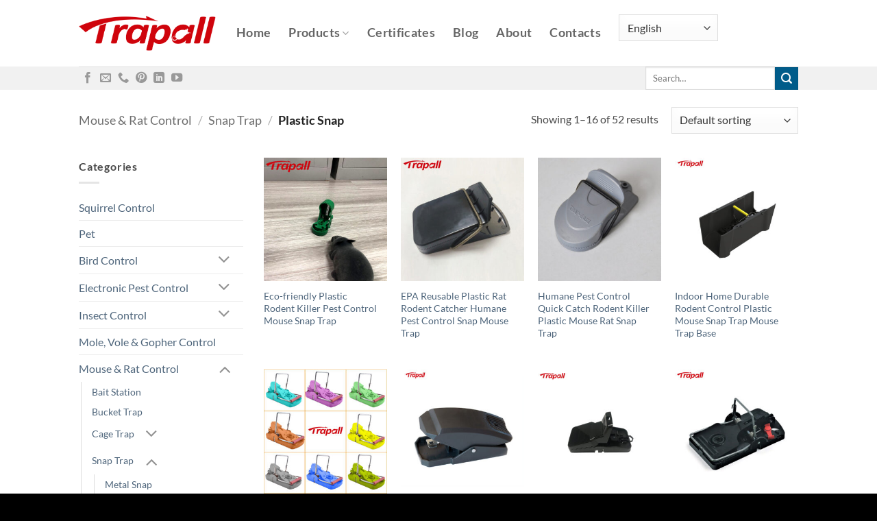

--- FILE ---
content_type: text/html; charset=UTF-8
request_url: https://www.trapalls.com/product-category/mouse-rat-control/snap-trap/plastic-snap/
body_size: 23602
content:
<!DOCTYPE html>
<html lang="en-US" prefix="og: https://ogp.me/ns#" class="loading-site no-js">
<head>
	<meta charset="UTF-8" />
	<link rel="profile" href="http://gmpg.org/xfn/11" />
	<link rel="pingback" href="https://www.trapalls.com/xmlrpc.php" />

	<script>(function(html){html.className = html.className.replace(/\bno-js\b/,'js')})(document.documentElement);</script>
<meta name="viewport" content="width=device-width, initial-scale=1" />
<!-- Search Engine Optimization by Rank Math - https://rankmath.com/ -->
<title>Plastic Snap Archives - Trapalls.com</title>
<meta name="robots" content="follow, index, max-snippet:-1, max-video-preview:-1, max-image-preview:large"/>
<link rel="canonical" href="https://www.trapalls.com/product-category/mouse-rat-control/snap-trap/plastic-snap/" />
<link rel="next" href="https://www.trapalls.com/product-category/mouse-rat-control/snap-trap/plastic-snap/page/2/" />
<meta property="og:locale" content="en_US" />
<meta property="og:type" content="article" />
<meta property="og:title" content="Plastic Snap Archives - Trapalls.com" />
<meta property="og:url" content="https://www.trapalls.com/product-category/mouse-rat-control/snap-trap/plastic-snap/" />
<meta property="og:site_name" content="Trapalls.com" />
<meta property="article:publisher" content="https://www.facebook.com/Xiamen-Consolidates-Manufacture-And-Trading-Co-Ltd-109911764732015" />
<meta name="twitter:card" content="summary_large_image" />
<meta name="twitter:title" content="Plastic Snap Archives - Trapalls.com" />
<meta name="twitter:label1" content="Products" />
<meta name="twitter:data1" content="52" />
<script type="application/ld+json" class="rank-math-schema">{"@context":"https://schema.org","@graph":[{"@type":"Organization","@id":"https://www.trapalls.com/#organization","name":"Trapall-The Most Professional Supplier Of Pest Control Products.","sameAs":["https://www.facebook.com/Xiamen-Consolidates-Manufacture-And-Trading-Co-Ltd-109911764732015"]},{"@type":"WebSite","@id":"https://www.trapalls.com/#website","url":"https://www.trapalls.com","name":"Trapall-The Most Professional Supplier Of Pest Control Products.","publisher":{"@id":"https://www.trapalls.com/#organization"},"inLanguage":"en-US"},{"@type":"CollectionPage","@id":"https://www.trapalls.com/product-category/mouse-rat-control/snap-trap/plastic-snap/#webpage","url":"https://www.trapalls.com/product-category/mouse-rat-control/snap-trap/plastic-snap/","name":"Plastic Snap Archives - Trapalls.com","isPartOf":{"@id":"https://www.trapalls.com/#website"},"inLanguage":"en-US"}]}</script>
<!-- /Rank Math WordPress SEO plugin -->

<link rel='prefetch' href='https://www.trapalls.com/wp-content/themes/flatsome/assets/js/flatsome.js?ver=e2eddd6c228105dac048' />
<link rel='prefetch' href='https://www.trapalls.com/wp-content/themes/flatsome/assets/js/chunk.slider.js?ver=3.20.4' />
<link rel='prefetch' href='https://www.trapalls.com/wp-content/themes/flatsome/assets/js/chunk.popups.js?ver=3.20.4' />
<link rel='prefetch' href='https://www.trapalls.com/wp-content/themes/flatsome/assets/js/chunk.tooltips.js?ver=3.20.4' />
<link rel='prefetch' href='https://www.trapalls.com/wp-content/themes/flatsome/assets/js/woocommerce.js?ver=1c9be63d628ff7c3ff4c' />
<link rel="alternate" type="application/rss+xml" title="Trapalls.com &raquo; Feed" href="https://www.trapalls.com/feed/" />
<link rel="alternate" type="application/rss+xml" title="Trapalls.com &raquo; Comments Feed" href="https://www.trapalls.com/comments/feed/" />
<link rel="alternate" type="application/rss+xml" title="Trapalls.com &raquo; Plastic Snap Category Feed" href="https://www.trapalls.com/product-category/mouse-rat-control/snap-trap/plastic-snap/feed/" />
<style id='wp-img-auto-sizes-contain-inline-css' type='text/css'>
img:is([sizes=auto i],[sizes^="auto," i]){contain-intrinsic-size:3000px 1500px}
/*# sourceURL=wp-img-auto-sizes-contain-inline-css */
</style>
<style id='wp-emoji-styles-inline-css' type='text/css'>

	img.wp-smiley, img.emoji {
		display: inline !important;
		border: none !important;
		box-shadow: none !important;
		height: 1em !important;
		width: 1em !important;
		margin: 0 0.07em !important;
		vertical-align: -0.1em !important;
		background: none !important;
		padding: 0 !important;
	}
/*# sourceURL=wp-emoji-styles-inline-css */
</style>
<style id='wp-block-library-inline-css' type='text/css'>
:root{--wp-block-synced-color:#7a00df;--wp-block-synced-color--rgb:122,0,223;--wp-bound-block-color:var(--wp-block-synced-color);--wp-editor-canvas-background:#ddd;--wp-admin-theme-color:#007cba;--wp-admin-theme-color--rgb:0,124,186;--wp-admin-theme-color-darker-10:#006ba1;--wp-admin-theme-color-darker-10--rgb:0,107,160.5;--wp-admin-theme-color-darker-20:#005a87;--wp-admin-theme-color-darker-20--rgb:0,90,135;--wp-admin-border-width-focus:2px}@media (min-resolution:192dpi){:root{--wp-admin-border-width-focus:1.5px}}.wp-element-button{cursor:pointer}:root .has-very-light-gray-background-color{background-color:#eee}:root .has-very-dark-gray-background-color{background-color:#313131}:root .has-very-light-gray-color{color:#eee}:root .has-very-dark-gray-color{color:#313131}:root .has-vivid-green-cyan-to-vivid-cyan-blue-gradient-background{background:linear-gradient(135deg,#00d084,#0693e3)}:root .has-purple-crush-gradient-background{background:linear-gradient(135deg,#34e2e4,#4721fb 50%,#ab1dfe)}:root .has-hazy-dawn-gradient-background{background:linear-gradient(135deg,#faaca8,#dad0ec)}:root .has-subdued-olive-gradient-background{background:linear-gradient(135deg,#fafae1,#67a671)}:root .has-atomic-cream-gradient-background{background:linear-gradient(135deg,#fdd79a,#004a59)}:root .has-nightshade-gradient-background{background:linear-gradient(135deg,#330968,#31cdcf)}:root .has-midnight-gradient-background{background:linear-gradient(135deg,#020381,#2874fc)}:root{--wp--preset--font-size--normal:16px;--wp--preset--font-size--huge:42px}.has-regular-font-size{font-size:1em}.has-larger-font-size{font-size:2.625em}.has-normal-font-size{font-size:var(--wp--preset--font-size--normal)}.has-huge-font-size{font-size:var(--wp--preset--font-size--huge)}.has-text-align-center{text-align:center}.has-text-align-left{text-align:left}.has-text-align-right{text-align:right}.has-fit-text{white-space:nowrap!important}#end-resizable-editor-section{display:none}.aligncenter{clear:both}.items-justified-left{justify-content:flex-start}.items-justified-center{justify-content:center}.items-justified-right{justify-content:flex-end}.items-justified-space-between{justify-content:space-between}.screen-reader-text{border:0;clip-path:inset(50%);height:1px;margin:-1px;overflow:hidden;padding:0;position:absolute;width:1px;word-wrap:normal!important}.screen-reader-text:focus{background-color:#ddd;clip-path:none;color:#444;display:block;font-size:1em;height:auto;left:5px;line-height:normal;padding:15px 23px 14px;text-decoration:none;top:5px;width:auto;z-index:100000}html :where(.has-border-color){border-style:solid}html :where([style*=border-top-color]){border-top-style:solid}html :where([style*=border-right-color]){border-right-style:solid}html :where([style*=border-bottom-color]){border-bottom-style:solid}html :where([style*=border-left-color]){border-left-style:solid}html :where([style*=border-width]){border-style:solid}html :where([style*=border-top-width]){border-top-style:solid}html :where([style*=border-right-width]){border-right-style:solid}html :where([style*=border-bottom-width]){border-bottom-style:solid}html :where([style*=border-left-width]){border-left-style:solid}html :where(img[class*=wp-image-]){height:auto;max-width:100%}:where(figure){margin:0 0 1em}html :where(.is-position-sticky){--wp-admin--admin-bar--position-offset:var(--wp-admin--admin-bar--height,0px)}@media screen and (max-width:600px){html :where(.is-position-sticky){--wp-admin--admin-bar--position-offset:0px}}

/*# sourceURL=wp-block-library-inline-css */
</style><link rel='stylesheet' id='wc-blocks-style-css' href='https://www.trapalls.com/wp-content/plugins/woocommerce/assets/client/blocks/wc-blocks.css?ver=wc-10.3.7' type='text/css' media='all' />
<style id='global-styles-inline-css' type='text/css'>
:root{--wp--preset--aspect-ratio--square: 1;--wp--preset--aspect-ratio--4-3: 4/3;--wp--preset--aspect-ratio--3-4: 3/4;--wp--preset--aspect-ratio--3-2: 3/2;--wp--preset--aspect-ratio--2-3: 2/3;--wp--preset--aspect-ratio--16-9: 16/9;--wp--preset--aspect-ratio--9-16: 9/16;--wp--preset--color--black: #000000;--wp--preset--color--cyan-bluish-gray: #abb8c3;--wp--preset--color--white: #ffffff;--wp--preset--color--pale-pink: #f78da7;--wp--preset--color--vivid-red: #cf2e2e;--wp--preset--color--luminous-vivid-orange: #ff6900;--wp--preset--color--luminous-vivid-amber: #fcb900;--wp--preset--color--light-green-cyan: #7bdcb5;--wp--preset--color--vivid-green-cyan: #00d084;--wp--preset--color--pale-cyan-blue: #8ed1fc;--wp--preset--color--vivid-cyan-blue: #0693e3;--wp--preset--color--vivid-purple: #9b51e0;--wp--preset--color--primary: #007ebd;--wp--preset--color--secondary: #005c8a;--wp--preset--color--success: #627D47;--wp--preset--color--alert: #b20000;--wp--preset--gradient--vivid-cyan-blue-to-vivid-purple: linear-gradient(135deg,rgb(6,147,227) 0%,rgb(155,81,224) 100%);--wp--preset--gradient--light-green-cyan-to-vivid-green-cyan: linear-gradient(135deg,rgb(122,220,180) 0%,rgb(0,208,130) 100%);--wp--preset--gradient--luminous-vivid-amber-to-luminous-vivid-orange: linear-gradient(135deg,rgb(252,185,0) 0%,rgb(255,105,0) 100%);--wp--preset--gradient--luminous-vivid-orange-to-vivid-red: linear-gradient(135deg,rgb(255,105,0) 0%,rgb(207,46,46) 100%);--wp--preset--gradient--very-light-gray-to-cyan-bluish-gray: linear-gradient(135deg,rgb(238,238,238) 0%,rgb(169,184,195) 100%);--wp--preset--gradient--cool-to-warm-spectrum: linear-gradient(135deg,rgb(74,234,220) 0%,rgb(151,120,209) 20%,rgb(207,42,186) 40%,rgb(238,44,130) 60%,rgb(251,105,98) 80%,rgb(254,248,76) 100%);--wp--preset--gradient--blush-light-purple: linear-gradient(135deg,rgb(255,206,236) 0%,rgb(152,150,240) 100%);--wp--preset--gradient--blush-bordeaux: linear-gradient(135deg,rgb(254,205,165) 0%,rgb(254,45,45) 50%,rgb(107,0,62) 100%);--wp--preset--gradient--luminous-dusk: linear-gradient(135deg,rgb(255,203,112) 0%,rgb(199,81,192) 50%,rgb(65,88,208) 100%);--wp--preset--gradient--pale-ocean: linear-gradient(135deg,rgb(255,245,203) 0%,rgb(182,227,212) 50%,rgb(51,167,181) 100%);--wp--preset--gradient--electric-grass: linear-gradient(135deg,rgb(202,248,128) 0%,rgb(113,206,126) 100%);--wp--preset--gradient--midnight: linear-gradient(135deg,rgb(2,3,129) 0%,rgb(40,116,252) 100%);--wp--preset--font-size--small: 13px;--wp--preset--font-size--medium: 20px;--wp--preset--font-size--large: 36px;--wp--preset--font-size--x-large: 42px;--wp--preset--spacing--20: 0.44rem;--wp--preset--spacing--30: 0.67rem;--wp--preset--spacing--40: 1rem;--wp--preset--spacing--50: 1.5rem;--wp--preset--spacing--60: 2.25rem;--wp--preset--spacing--70: 3.38rem;--wp--preset--spacing--80: 5.06rem;--wp--preset--shadow--natural: 6px 6px 9px rgba(0, 0, 0, 0.2);--wp--preset--shadow--deep: 12px 12px 50px rgba(0, 0, 0, 0.4);--wp--preset--shadow--sharp: 6px 6px 0px rgba(0, 0, 0, 0.2);--wp--preset--shadow--outlined: 6px 6px 0px -3px rgb(255, 255, 255), 6px 6px rgb(0, 0, 0);--wp--preset--shadow--crisp: 6px 6px 0px rgb(0, 0, 0);}:where(body) { margin: 0; }.wp-site-blocks > .alignleft { float: left; margin-right: 2em; }.wp-site-blocks > .alignright { float: right; margin-left: 2em; }.wp-site-blocks > .aligncenter { justify-content: center; margin-left: auto; margin-right: auto; }:where(.is-layout-flex){gap: 0.5em;}:where(.is-layout-grid){gap: 0.5em;}.is-layout-flow > .alignleft{float: left;margin-inline-start: 0;margin-inline-end: 2em;}.is-layout-flow > .alignright{float: right;margin-inline-start: 2em;margin-inline-end: 0;}.is-layout-flow > .aligncenter{margin-left: auto !important;margin-right: auto !important;}.is-layout-constrained > .alignleft{float: left;margin-inline-start: 0;margin-inline-end: 2em;}.is-layout-constrained > .alignright{float: right;margin-inline-start: 2em;margin-inline-end: 0;}.is-layout-constrained > .aligncenter{margin-left: auto !important;margin-right: auto !important;}.is-layout-constrained > :where(:not(.alignleft):not(.alignright):not(.alignfull)){margin-left: auto !important;margin-right: auto !important;}body .is-layout-flex{display: flex;}.is-layout-flex{flex-wrap: wrap;align-items: center;}.is-layout-flex > :is(*, div){margin: 0;}body .is-layout-grid{display: grid;}.is-layout-grid > :is(*, div){margin: 0;}body{padding-top: 0px;padding-right: 0px;padding-bottom: 0px;padding-left: 0px;}a:where(:not(.wp-element-button)){text-decoration: none;}:root :where(.wp-element-button, .wp-block-button__link){background-color: #32373c;border-width: 0;color: #fff;font-family: inherit;font-size: inherit;font-style: inherit;font-weight: inherit;letter-spacing: inherit;line-height: inherit;padding-top: calc(0.667em + 2px);padding-right: calc(1.333em + 2px);padding-bottom: calc(0.667em + 2px);padding-left: calc(1.333em + 2px);text-decoration: none;text-transform: inherit;}.has-black-color{color: var(--wp--preset--color--black) !important;}.has-cyan-bluish-gray-color{color: var(--wp--preset--color--cyan-bluish-gray) !important;}.has-white-color{color: var(--wp--preset--color--white) !important;}.has-pale-pink-color{color: var(--wp--preset--color--pale-pink) !important;}.has-vivid-red-color{color: var(--wp--preset--color--vivid-red) !important;}.has-luminous-vivid-orange-color{color: var(--wp--preset--color--luminous-vivid-orange) !important;}.has-luminous-vivid-amber-color{color: var(--wp--preset--color--luminous-vivid-amber) !important;}.has-light-green-cyan-color{color: var(--wp--preset--color--light-green-cyan) !important;}.has-vivid-green-cyan-color{color: var(--wp--preset--color--vivid-green-cyan) !important;}.has-pale-cyan-blue-color{color: var(--wp--preset--color--pale-cyan-blue) !important;}.has-vivid-cyan-blue-color{color: var(--wp--preset--color--vivid-cyan-blue) !important;}.has-vivid-purple-color{color: var(--wp--preset--color--vivid-purple) !important;}.has-primary-color{color: var(--wp--preset--color--primary) !important;}.has-secondary-color{color: var(--wp--preset--color--secondary) !important;}.has-success-color{color: var(--wp--preset--color--success) !important;}.has-alert-color{color: var(--wp--preset--color--alert) !important;}.has-black-background-color{background-color: var(--wp--preset--color--black) !important;}.has-cyan-bluish-gray-background-color{background-color: var(--wp--preset--color--cyan-bluish-gray) !important;}.has-white-background-color{background-color: var(--wp--preset--color--white) !important;}.has-pale-pink-background-color{background-color: var(--wp--preset--color--pale-pink) !important;}.has-vivid-red-background-color{background-color: var(--wp--preset--color--vivid-red) !important;}.has-luminous-vivid-orange-background-color{background-color: var(--wp--preset--color--luminous-vivid-orange) !important;}.has-luminous-vivid-amber-background-color{background-color: var(--wp--preset--color--luminous-vivid-amber) !important;}.has-light-green-cyan-background-color{background-color: var(--wp--preset--color--light-green-cyan) !important;}.has-vivid-green-cyan-background-color{background-color: var(--wp--preset--color--vivid-green-cyan) !important;}.has-pale-cyan-blue-background-color{background-color: var(--wp--preset--color--pale-cyan-blue) !important;}.has-vivid-cyan-blue-background-color{background-color: var(--wp--preset--color--vivid-cyan-blue) !important;}.has-vivid-purple-background-color{background-color: var(--wp--preset--color--vivid-purple) !important;}.has-primary-background-color{background-color: var(--wp--preset--color--primary) !important;}.has-secondary-background-color{background-color: var(--wp--preset--color--secondary) !important;}.has-success-background-color{background-color: var(--wp--preset--color--success) !important;}.has-alert-background-color{background-color: var(--wp--preset--color--alert) !important;}.has-black-border-color{border-color: var(--wp--preset--color--black) !important;}.has-cyan-bluish-gray-border-color{border-color: var(--wp--preset--color--cyan-bluish-gray) !important;}.has-white-border-color{border-color: var(--wp--preset--color--white) !important;}.has-pale-pink-border-color{border-color: var(--wp--preset--color--pale-pink) !important;}.has-vivid-red-border-color{border-color: var(--wp--preset--color--vivid-red) !important;}.has-luminous-vivid-orange-border-color{border-color: var(--wp--preset--color--luminous-vivid-orange) !important;}.has-luminous-vivid-amber-border-color{border-color: var(--wp--preset--color--luminous-vivid-amber) !important;}.has-light-green-cyan-border-color{border-color: var(--wp--preset--color--light-green-cyan) !important;}.has-vivid-green-cyan-border-color{border-color: var(--wp--preset--color--vivid-green-cyan) !important;}.has-pale-cyan-blue-border-color{border-color: var(--wp--preset--color--pale-cyan-blue) !important;}.has-vivid-cyan-blue-border-color{border-color: var(--wp--preset--color--vivid-cyan-blue) !important;}.has-vivid-purple-border-color{border-color: var(--wp--preset--color--vivid-purple) !important;}.has-primary-border-color{border-color: var(--wp--preset--color--primary) !important;}.has-secondary-border-color{border-color: var(--wp--preset--color--secondary) !important;}.has-success-border-color{border-color: var(--wp--preset--color--success) !important;}.has-alert-border-color{border-color: var(--wp--preset--color--alert) !important;}.has-vivid-cyan-blue-to-vivid-purple-gradient-background{background: var(--wp--preset--gradient--vivid-cyan-blue-to-vivid-purple) !important;}.has-light-green-cyan-to-vivid-green-cyan-gradient-background{background: var(--wp--preset--gradient--light-green-cyan-to-vivid-green-cyan) !important;}.has-luminous-vivid-amber-to-luminous-vivid-orange-gradient-background{background: var(--wp--preset--gradient--luminous-vivid-amber-to-luminous-vivid-orange) !important;}.has-luminous-vivid-orange-to-vivid-red-gradient-background{background: var(--wp--preset--gradient--luminous-vivid-orange-to-vivid-red) !important;}.has-very-light-gray-to-cyan-bluish-gray-gradient-background{background: var(--wp--preset--gradient--very-light-gray-to-cyan-bluish-gray) !important;}.has-cool-to-warm-spectrum-gradient-background{background: var(--wp--preset--gradient--cool-to-warm-spectrum) !important;}.has-blush-light-purple-gradient-background{background: var(--wp--preset--gradient--blush-light-purple) !important;}.has-blush-bordeaux-gradient-background{background: var(--wp--preset--gradient--blush-bordeaux) !important;}.has-luminous-dusk-gradient-background{background: var(--wp--preset--gradient--luminous-dusk) !important;}.has-pale-ocean-gradient-background{background: var(--wp--preset--gradient--pale-ocean) !important;}.has-electric-grass-gradient-background{background: var(--wp--preset--gradient--electric-grass) !important;}.has-midnight-gradient-background{background: var(--wp--preset--gradient--midnight) !important;}.has-small-font-size{font-size: var(--wp--preset--font-size--small) !important;}.has-medium-font-size{font-size: var(--wp--preset--font-size--medium) !important;}.has-large-font-size{font-size: var(--wp--preset--font-size--large) !important;}.has-x-large-font-size{font-size: var(--wp--preset--font-size--x-large) !important;}
/*# sourceURL=global-styles-inline-css */
</style>

<link rel='stylesheet' id='contact-form-7-css' href='https://www.trapalls.com/wp-content/plugins/contact-form-7/includes/css/styles.css?ver=6.1.3' type='text/css' media='all' />
<style id='woocommerce-inline-inline-css' type='text/css'>
.woocommerce form .form-row .required { visibility: visible; }
/*# sourceURL=woocommerce-inline-inline-css */
</style>
<link rel='stylesheet' id='brands-styles-css' href='https://www.trapalls.com/wp-content/plugins/woocommerce/assets/css/brands.css?ver=10.3.7' type='text/css' media='all' />
<link rel='stylesheet' id='flatsome-main-css' href='https://www.trapalls.com/wp-content/themes/flatsome/assets/css/flatsome.css?ver=3.20.4' type='text/css' media='all' />
<style id='flatsome-main-inline-css' type='text/css'>
@font-face {
				font-family: "fl-icons";
				font-display: block;
				src: url(https://www.trapalls.com/wp-content/themes/flatsome/assets/css/icons/fl-icons.eot?v=3.20.4);
				src:
					url(https://www.trapalls.com/wp-content/themes/flatsome/assets/css/icons/fl-icons.eot#iefix?v=3.20.4) format("embedded-opentype"),
					url(https://www.trapalls.com/wp-content/themes/flatsome/assets/css/icons/fl-icons.woff2?v=3.20.4) format("woff2"),
					url(https://www.trapalls.com/wp-content/themes/flatsome/assets/css/icons/fl-icons.ttf?v=3.20.4) format("truetype"),
					url(https://www.trapalls.com/wp-content/themes/flatsome/assets/css/icons/fl-icons.woff?v=3.20.4) format("woff"),
					url(https://www.trapalls.com/wp-content/themes/flatsome/assets/css/icons/fl-icons.svg?v=3.20.4#fl-icons) format("svg");
			}
/*# sourceURL=flatsome-main-inline-css */
</style>
<link rel='stylesheet' id='flatsome-shop-css' href='https://www.trapalls.com/wp-content/themes/flatsome/assets/css/flatsome-shop.css?ver=3.20.4' type='text/css' media='all' />
<link rel='stylesheet' id='flatsome-style-css' href='https://www.trapalls.com/wp-content/themes/trapall/style.css?ver=3.0' type='text/css' media='all' />
<script type="text/javascript" src="https://www.trapalls.com/wp-includes/js/jquery/jquery.min.js?ver=3.7.1" id="jquery-core-js"></script>
<script type="text/javascript" src="https://www.trapalls.com/wp-includes/js/jquery/jquery-migrate.min.js?ver=3.4.1" id="jquery-migrate-js"></script>
<script type="text/javascript" src="https://www.trapalls.com/wp-content/plugins/woocommerce/assets/js/jquery-blockui/jquery.blockUI.min.js?ver=2.7.0-wc.10.3.7" id="wc-jquery-blockui-js" data-wp-strategy="defer"></script>
<script type="text/javascript" src="https://www.trapalls.com/wp-content/plugins/woocommerce/assets/js/js-cookie/js.cookie.min.js?ver=2.1.4-wc.10.3.7" id="wc-js-cookie-js" data-wp-strategy="defer"></script>
<link rel="https://api.w.org/" href="https://www.trapalls.com/wp-json/" /><link rel="alternate" title="JSON" type="application/json" href="https://www.trapalls.com/wp-json/wp/v2/product_cat/112" /><link rel="EditURI" type="application/rsd+xml" title="RSD" href="https://www.trapalls.com/xmlrpc.php?rsd" />
<meta name="generator" content="WordPress 6.9" />
<script async defer src="https://tools.luckyorange.com/core/lo.js?site-id=b01407b9"></script>
<!-- Global site tag (gtag.js) - Google Analytics -->
<script async src="https://www.googletagmanager.com/gtag/js?id=G-30XTEY6128"></script>
<script>
  window.dataLayer = window.dataLayer || [];
  function gtag(){dataLayer.push(arguments);}
  gtag('js', new Date());

  gtag('config', 'G-30XTEY6128');
</script>
<!-- Global site tag (gtag.js) - Google Ads: 10873741742 -->
<script async src="https://www.googletagmanager.com/gtag/js?id=AW-10873741742"></script>
<script>
  window.dataLayer = window.dataLayer || [];
  function gtag(){dataLayer.push(arguments);}
  gtag('js', new Date());

  gtag('config', 'AW-10873741742');
</script>	<noscript><style>.woocommerce-product-gallery{ opacity: 1 !important; }</style></noscript>
	<link rel="icon" href="https://www.trapalls.com/wp-content/uploads/2021/12/cropped-未命名的设计-removebg-preview-32x32.png" sizes="32x32" />
<link rel="icon" href="https://www.trapalls.com/wp-content/uploads/2021/12/cropped-未命名的设计-removebg-preview-192x192.png" sizes="192x192" />
<link rel="apple-touch-icon" href="https://www.trapalls.com/wp-content/uploads/2021/12/cropped-未命名的设计-removebg-preview-180x180.png" />
<meta name="msapplication-TileImage" content="https://www.trapalls.com/wp-content/uploads/2021/12/cropped-未命名的设计-removebg-preview-270x270.png" />
<style id="custom-css" type="text/css">:root {--primary-color: #007ebd;--fs-color-primary: #007ebd;--fs-color-secondary: #005c8a;--fs-color-success: #627D47;--fs-color-alert: #b20000;--fs-color-base: #4a4a4a;--fs-experimental-link-color: #4e657b;--fs-experimental-link-color-hover: #111;}.tooltipster-base {--tooltip-color: #fff;--tooltip-bg-color: #000;}.off-canvas-right .mfp-content, .off-canvas-left .mfp-content {--drawer-width: 300px;}.off-canvas .mfp-content.off-canvas-cart {--drawer-width: 360px;}.header-main{height: 97px}#logo img{max-height: 97px}#logo{width:200px;}.header-bottom{min-height: 34px}.header-top{min-height: 30px}.transparent .header-main{height: 90px}.transparent #logo img{max-height: 90px}.has-transparent + .page-title:first-of-type,.has-transparent + #main > .page-title,.has-transparent + #main > div > .page-title,.has-transparent + #main .page-header-wrapper:first-of-type .page-title{padding-top: 140px;}.header.show-on-scroll,.stuck .header-main{height:70px!important}.stuck #logo img{max-height: 70px!important}.search-form{ width: 25%;}.header-bg-color {background-color: rgba(255,255,255,0.9)}.header-bottom {background-color: #f1f1f1}.header-main .nav > li > a{line-height: 16px }.header-bottom-nav > li > a{line-height: 16px }@media (max-width: 549px) {.header-main{height: 70px}#logo img{max-height: 70px}}body{font-size: 100%;}@media screen and (max-width: 549px){body{font-size: 100%;}}body{font-family: Lato, sans-serif;}body {font-weight: 400;font-style: normal;}.nav > li > a {font-family: Lato, sans-serif;}.mobile-sidebar-levels-2 .nav > li > ul > li > a {font-family: Lato, sans-serif;}.nav > li > a,.mobile-sidebar-levels-2 .nav > li > ul > li > a {font-weight: 700;font-style: normal;}h1,h2,h3,h4,h5,h6,.heading-font, .off-canvas-center .nav-sidebar.nav-vertical > li > a{font-family: Lato, sans-serif;}h1,h2,h3,h4,h5,h6,.heading-font,.banner h1,.banner h2 {font-weight: 700;font-style: normal;}.alt-font{font-family: "Dancing Script", sans-serif;}.alt-font {font-weight: 400!important;font-style: normal!important;}.breadcrumbs{text-transform: none;}button,.button{text-transform: none;}.nav > li > a, .links > li > a{text-transform: none;}.section-title span{text-transform: none;}h3.widget-title,span.widget-title{text-transform: none;}input[type='submit'], input[type="button"], button:not(.icon), .button:not(.icon){border-radius: 10!important}@media screen and (min-width: 550px){.products .box-vertical .box-image{min-width: 300px!important;width: 300px!important;}}.footer-1{background-color: #ffffff}.footer-2{background-color: #000000}.absolute-footer, html{background-color: #000000}.page-title-small + main .product-container > .row{padding-top:0;}.nav-vertical-fly-out > li + li {border-top-width: 1px; border-top-style: solid;}.label-new.menu-item > a:after{content:"New";}.label-hot.menu-item > a:after{content:"Hot";}.label-sale.menu-item > a:after{content:"Sale";}.label-popular.menu-item > a:after{content:"Popular";}</style>		<style type="text/css" id="wp-custom-css">
			.grecaptcha-badge { visibility: hidden; }		</style>
		<style id="kirki-inline-styles">/* latin-ext */
@font-face {
  font-family: 'Lato';
  font-style: normal;
  font-weight: 400;
  font-display: swap;
  src: url(https://www.trapalls.com/wp-content/fonts/lato/S6uyw4BMUTPHjxAwXjeu.woff2) format('woff2');
  unicode-range: U+0100-02BA, U+02BD-02C5, U+02C7-02CC, U+02CE-02D7, U+02DD-02FF, U+0304, U+0308, U+0329, U+1D00-1DBF, U+1E00-1E9F, U+1EF2-1EFF, U+2020, U+20A0-20AB, U+20AD-20C0, U+2113, U+2C60-2C7F, U+A720-A7FF;
}
/* latin */
@font-face {
  font-family: 'Lato';
  font-style: normal;
  font-weight: 400;
  font-display: swap;
  src: url(https://www.trapalls.com/wp-content/fonts/lato/S6uyw4BMUTPHjx4wXg.woff2) format('woff2');
  unicode-range: U+0000-00FF, U+0131, U+0152-0153, U+02BB-02BC, U+02C6, U+02DA, U+02DC, U+0304, U+0308, U+0329, U+2000-206F, U+20AC, U+2122, U+2191, U+2193, U+2212, U+2215, U+FEFF, U+FFFD;
}
/* latin-ext */
@font-face {
  font-family: 'Lato';
  font-style: normal;
  font-weight: 700;
  font-display: swap;
  src: url(https://www.trapalls.com/wp-content/fonts/lato/S6u9w4BMUTPHh6UVSwaPGR_p.woff2) format('woff2');
  unicode-range: U+0100-02BA, U+02BD-02C5, U+02C7-02CC, U+02CE-02D7, U+02DD-02FF, U+0304, U+0308, U+0329, U+1D00-1DBF, U+1E00-1E9F, U+1EF2-1EFF, U+2020, U+20A0-20AB, U+20AD-20C0, U+2113, U+2C60-2C7F, U+A720-A7FF;
}
/* latin */
@font-face {
  font-family: 'Lato';
  font-style: normal;
  font-weight: 700;
  font-display: swap;
  src: url(https://www.trapalls.com/wp-content/fonts/lato/S6u9w4BMUTPHh6UVSwiPGQ.woff2) format('woff2');
  unicode-range: U+0000-00FF, U+0131, U+0152-0153, U+02BB-02BC, U+02C6, U+02DA, U+02DC, U+0304, U+0308, U+0329, U+2000-206F, U+20AC, U+2122, U+2191, U+2193, U+2212, U+2215, U+FEFF, U+FFFD;
}/* vietnamese */
@font-face {
  font-family: 'Dancing Script';
  font-style: normal;
  font-weight: 400;
  font-display: swap;
  src: url(https://www.trapalls.com/wp-content/fonts/dancing-script/If2cXTr6YS-zF4S-kcSWSVi_sxjsohD9F50Ruu7BMSo3Rep8ltA.woff2) format('woff2');
  unicode-range: U+0102-0103, U+0110-0111, U+0128-0129, U+0168-0169, U+01A0-01A1, U+01AF-01B0, U+0300-0301, U+0303-0304, U+0308-0309, U+0323, U+0329, U+1EA0-1EF9, U+20AB;
}
/* latin-ext */
@font-face {
  font-family: 'Dancing Script';
  font-style: normal;
  font-weight: 400;
  font-display: swap;
  src: url(https://www.trapalls.com/wp-content/fonts/dancing-script/If2cXTr6YS-zF4S-kcSWSVi_sxjsohD9F50Ruu7BMSo3ROp8ltA.woff2) format('woff2');
  unicode-range: U+0100-02BA, U+02BD-02C5, U+02C7-02CC, U+02CE-02D7, U+02DD-02FF, U+0304, U+0308, U+0329, U+1D00-1DBF, U+1E00-1E9F, U+1EF2-1EFF, U+2020, U+20A0-20AB, U+20AD-20C0, U+2113, U+2C60-2C7F, U+A720-A7FF;
}
/* latin */
@font-face {
  font-family: 'Dancing Script';
  font-style: normal;
  font-weight: 400;
  font-display: swap;
  src: url(https://www.trapalls.com/wp-content/fonts/dancing-script/If2cXTr6YS-zF4S-kcSWSVi_sxjsohD9F50Ruu7BMSo3Sup8.woff2) format('woff2');
  unicode-range: U+0000-00FF, U+0131, U+0152-0153, U+02BB-02BC, U+02C6, U+02DA, U+02DC, U+0304, U+0308, U+0329, U+2000-206F, U+20AC, U+2122, U+2191, U+2193, U+2212, U+2215, U+FEFF, U+FFFD;
}</style></head>

<body class="archive tax-product_cat term-plastic-snap term-112 wp-theme-flatsome wp-child-theme-trapall theme-flatsome woocommerce woocommerce-page woocommerce-no-js lightbox nav-dropdown-has-arrow nav-dropdown-has-shadow nav-dropdown-has-border catalog-mode no-prices">


<a class="skip-link screen-reader-text" href="#main">Skip to content</a>

<div id="wrapper">

	
	<header id="header" class="header has-sticky sticky-jump">
		<div class="header-wrapper">
			<div id="masthead" class="header-main ">
      <div class="header-inner flex-row container logo-left medium-logo-center" role="navigation">

          <!-- Logo -->
          <div id="logo" class="flex-col logo">
            
<!-- Header logo -->
<a href="https://www.trapalls.com/" title="Trapalls.com - pest control factory, mousetrap factory, Xiamen Consolidates" rel="home">
		<img width="200" height="97" src="http://trapalls.com/wp-content/uploads/2021/06/Trapall-Logo.001.png" class="header_logo header-logo" alt="Trapalls.com"/><img  width="200" height="97" src="http://trapalls.com/wp-content/uploads/2021/06/Trapall-Logo.001.png" class="header-logo-dark" alt="Trapalls.com"/></a>
          </div>

          <!-- Mobile Left Elements -->
          <div class="flex-col show-for-medium flex-left">
            <ul class="mobile-nav nav nav-left ">
              <li class="nav-icon has-icon">
			<a href="#" class="is-small" data-open="#main-menu" data-pos="left" data-bg="main-menu-overlay" role="button" aria-label="Menu" aria-controls="main-menu" aria-expanded="false" aria-haspopup="dialog" data-flatsome-role-button>
			<i class="icon-menu" aria-hidden="true"></i>					</a>
	</li>
            </ul>
          </div>

          <!-- Left Elements -->
          <div class="flex-col hide-for-medium flex-left
            flex-grow">
            <ul class="header-nav header-nav-main nav nav-left  nav-size-xlarge nav-spacing-xlarge nav-uppercase" >
              <li id="menu-item-18" class="menu-item menu-item-type-post_type menu-item-object-page menu-item-home menu-item-18 menu-item-design-default"><a href="https://www.trapalls.com/" class="nav-top-link">Home</a></li>
<li id="menu-item-21" class="menu-item menu-item-type-post_type menu-item-object-page menu-item-has-children menu-item-21 menu-item-design-default has-dropdown"><a href="https://www.trapalls.com/products/" class="nav-top-link" aria-expanded="false" aria-haspopup="menu">Products<i class="icon-angle-down" aria-hidden="true"></i></a>
<ul class="sub-menu nav-dropdown nav-dropdown-default">
	<li id="menu-item-6027" class="menu-item menu-item-type-taxonomy menu-item-object-product_cat menu-item-6027"><a href="https://www.trapalls.com/product-category/bird-control/">Bird Control</a></li>
	<li id="menu-item-6028" class="menu-item menu-item-type-taxonomy menu-item-object-product_cat menu-item-6028"><a href="https://www.trapalls.com/product-category/electronic-pest-control/">Electronic Pest Control</a></li>
	<li id="menu-item-6029" class="menu-item menu-item-type-taxonomy menu-item-object-product_cat menu-item-6029"><a href="https://www.trapalls.com/product-category/glue-trap/">Glue Trap</a></li>
	<li id="menu-item-6030" class="menu-item menu-item-type-taxonomy menu-item-object-product_cat menu-item-6030"><a href="https://www.trapalls.com/product-category/insect-control/">Insect Control</a></li>
	<li id="menu-item-6031" class="menu-item menu-item-type-taxonomy menu-item-object-product_cat menu-item-6031"><a href="https://www.trapalls.com/product-category/mole-vole-gopher-control/">Mole, Vole &amp; Gopher Control</a></li>
	<li id="menu-item-6032" class="menu-item menu-item-type-taxonomy menu-item-object-product_cat current-product_cat-ancestor menu-item-6032"><a href="https://www.trapalls.com/product-category/mouse-rat-control/">Mouse &amp; Rat Control</a></li>
	<li id="menu-item-6033" class="menu-item menu-item-type-taxonomy menu-item-object-product_cat menu-item-6033"><a href="https://www.trapalls.com/product-category/other-pest-control/">Other Pest Control</a></li>
	<li id="menu-item-6034" class="menu-item menu-item-type-taxonomy menu-item-object-product_cat menu-item-6034"><a href="https://www.trapalls.com/product-category/ungrouped/">Ungrouped</a></li>
</ul>
</li>
<li id="menu-item-5329" class="menu-item menu-item-type-post_type menu-item-object-page menu-item-5329 menu-item-design-default"><a href="https://www.trapalls.com/certificates/" class="nav-top-link">Certificates</a></li>
<li id="menu-item-19" class="menu-item menu-item-type-post_type menu-item-object-page menu-item-19 menu-item-design-default"><a href="https://www.trapalls.com/news/" class="nav-top-link">Blog</a></li>
<li id="menu-item-22" class="menu-item menu-item-type-post_type menu-item-object-page menu-item-22 menu-item-design-default"><a href="https://www.trapalls.com/about/" class="nav-top-link">About</a></li>
<li id="menu-item-20" class="menu-item menu-item-type-post_type menu-item-object-page menu-item-20 menu-item-design-default"><a href="https://www.trapalls.com/contacts/" class="nav-top-link">Contacts</a></li>
<li style="position:relative;" class="menu-item menu-item-gtranslate gt-menu-40933"></li>            </ul>
          </div>

          <!-- Right Elements -->
          <div class="flex-col hide-for-medium flex-right">
            <ul class="header-nav header-nav-main nav nav-right  nav-size-xlarge nav-spacing-xlarge nav-uppercase">
                          </ul>
          </div>

          <!-- Mobile Right Elements -->
          <div class="flex-col show-for-medium flex-right">
            <ul class="mobile-nav nav nav-right ">
                          </ul>
          </div>

      </div>

            <div class="container"><div class="top-divider full-width"></div></div>
      </div>
<div id="wide-nav" class="header-bottom wide-nav hide-for-medium">
    <div class="flex-row container">

                        <div class="flex-col hide-for-medium flex-left">
                <ul class="nav header-nav header-bottom-nav nav-left  nav-uppercase">
                    <li class="html header-social-icons ml-0">
	<div class="social-icons follow-icons" ><a href="https://www.facebook.com/Xiamen-Consolidates-Manufacture-And-Trading-Co-Ltd-109911764732015" target="_blank" data-label="Facebook" class="icon plain tooltip facebook" title="Follow on Facebook" aria-label="Follow on Facebook" rel="noopener nofollow"><i class="icon-facebook" aria-hidden="true"></i></a><a href="mailto:sales@mousetrap-supplier.com" data-label="E-mail" target="_blank" class="icon plain tooltip email" title="Send us an email" aria-label="Send us an email" rel="nofollow noopener"><i class="icon-envelop" aria-hidden="true"></i></a><a href="tel:0086 18965824419" data-label="Phone" target="_blank" class="icon plain tooltip phone" title="Call us" aria-label="Call us" rel="nofollow noopener"><i class="icon-phone" aria-hidden="true"></i></a><a href="https://www.pinterest.com/trapalls/" data-label="Pinterest" target="_blank" class="icon plain tooltip pinterest" title="Follow on Pinterest" aria-label="Follow on Pinterest" rel="noopener nofollow"><i class="icon-pinterest" aria-hidden="true"></i></a><a href="https://www.linkedin.com/company/trapalls/" data-label="LinkedIn" target="_blank" class="icon plain tooltip linkedin" title="Follow on LinkedIn" aria-label="Follow on LinkedIn" rel="noopener nofollow"><i class="icon-linkedin" aria-hidden="true"></i></a><a href="https://www.youtube.com/channel/UCCahFVjQUNiODYPg7r02d7A" data-label="YouTube" target="_blank" class="icon plain tooltip youtube" title="Follow on YouTube" aria-label="Follow on YouTube" rel="noopener nofollow"><i class="icon-youtube" aria-hidden="true"></i></a></div></li>
                </ul>
            </div>
            
            
                        <div class="flex-col hide-for-medium flex-right flex-grow">
              <ul class="nav header-nav header-bottom-nav nav-right  nav-uppercase">
                   <li class="header-search-form search-form html relative has-icon">
	<div class="header-search-form-wrapper">
		<div class="searchform-wrapper ux-search-box relative is-normal"><form role="search" method="get" class="searchform" action="https://www.trapalls.com/">
	<div class="flex-row relative">
						<div class="flex-col flex-grow">
			<label class="screen-reader-text" for="woocommerce-product-search-field-0">Search for:</label>
			<input type="search" id="woocommerce-product-search-field-0" class="search-field mb-0" placeholder="Search&hellip;" value="" name="s" />
			<input type="hidden" name="post_type" value="product" />
					</div>
		<div class="flex-col">
			<button type="submit" value="Search" class="ux-search-submit submit-button secondary button  icon mb-0" aria-label="Submit">
				<i class="icon-search" aria-hidden="true"></i>			</button>
		</div>
	</div>
	<div class="live-search-results text-left z-top"></div>
</form>
</div>	</div>
</li>
              </ul>
            </div>
            
            
    </div>
</div>

<div class="header-bg-container fill"><div class="header-bg-image fill"></div><div class="header-bg-color fill"></div></div>		</div>
	</header>

	<div class="shop-page-title category-page-title page-title ">
	<div class="page-title-inner flex-row  medium-flex-wrap container">
		<div class="flex-col flex-grow medium-text-center">
			<div class="is-large">
	<nav class="woocommerce-breadcrumb breadcrumbs " aria-label="Breadcrumb"><a href="https://www.trapalls.com/product-category/mouse-rat-control/">Mouse &amp; Rat Control</a> <span class="divider">&#47;</span> <a href="https://www.trapalls.com/product-category/mouse-rat-control/snap-trap/">Snap Trap</a> <span class="divider">&#47;</span> Plastic Snap</nav></div>
<div class="category-filtering category-filter-row show-for-medium">
	<a href="#" data-open="#shop-sidebar" data-pos="left" class="filter-button uppercase plain" role="button" aria-controls="shop-sidebar" aria-expanded="false" aria-haspopup="dialog" data-visible-after="true" data-flatsome-role-button>
		<i class="icon-equalizer" aria-hidden="true"></i>		<strong>Filter</strong>
	</a>
	<div class="inline-block">
			</div>
</div>
		</div>
		<div class="flex-col medium-text-center">
				<p class="woocommerce-result-count hide-for-medium" role="alert" aria-relevant="all" >
		Showing 1&ndash;16 of 52 results	</p>
	<form class="woocommerce-ordering" method="get">
		<select
		name="orderby"
		class="orderby"
					aria-label="Shop order"
			>
					<option value="menu_order"  selected='selected'>Default sorting</option>
					<option value="popularity" >Sort by popularity</option>
					<option value="rating" >Sort by average rating</option>
					<option value="date" >Sort by latest</option>
			</select>
	<input type="hidden" name="paged" value="1" />
	</form>
		</div>
	</div>
</div>

	<main id="main" class="">
<div class="row category-page-row">

		<div class="col large-3 hide-for-medium ">
						<div id="shop-sidebar" class="sidebar-inner col-inner">
				<aside id="woocommerce_product_categories-3" class="widget woocommerce widget_product_categories"><span class="widget-title shop-sidebar">Categories</span><div class="is-divider small"></div><ul class="product-categories"><li class="cat-item cat-item-119"><a href="https://www.trapalls.com/product-category/squirrel-control/">Squirrel Control</a></li>
<li class="cat-item cat-item-120"><a href="https://www.trapalls.com/product-category/pet/">Pet</a></li>
<li class="cat-item cat-item-30 cat-parent"><a href="https://www.trapalls.com/product-category/bird-control/">Bird Control</a><ul class='children'>
<li class="cat-item cat-item-73"><a href="https://www.trapalls.com/product-category/bird-control/bird-deterrent/">Bird Deterrent</a></li>
<li class="cat-item cat-item-74"><a href="https://www.trapalls.com/product-category/bird-control/bird-spike/">Bird Spike</a></li>
<li class="cat-item cat-item-75"><a href="https://www.trapalls.com/product-category/bird-control/bird-trap/">Bird Trap</a></li>
</ul>
</li>
<li class="cat-item cat-item-29 cat-parent"><a href="https://www.trapalls.com/product-category/electronic-pest-control/">Electronic Pest Control</a><ul class='children'>
<li class="cat-item cat-item-103"><a href="https://www.trapalls.com/product-category/electronic-pest-control/electronic-mouse-trap/">Electronic Mouse Trap</a></li>
<li class="cat-item cat-item-102"><a href="https://www.trapalls.com/product-category/electronic-pest-control/electronic-insect-trap/">Electronic Insect Trap</a></li>
<li class="cat-item cat-item-96"><a href="https://www.trapalls.com/product-category/electronic-pest-control/electric-insect-swatter/">Electric Insect Swatter</a></li>
<li class="cat-item cat-item-97"><a href="https://www.trapalls.com/product-category/electronic-pest-control/insect-repellent-fan/">Insect Repellent Fan</a></li>
<li class="cat-item cat-item-104"><a href="https://www.trapalls.com/product-category/electronic-pest-control/heater-laser-repellent/">Heater &amp; Laser Repellent</a></li>
<li class="cat-item cat-item-95 cat-parent"><a href="https://www.trapalls.com/product-category/electronic-pest-control/ultrasonic-pest-repellent/">Ultrasonic Pest Repellent</a>	<ul class='children'>
<li class="cat-item cat-item-106"><a href="https://www.trapalls.com/product-category/electronic-pest-control/ultrasonic-pest-repellent/indoor-ultrasonic-repellent/">Indoor Ultrasonic Repellent</a></li>
<li class="cat-item cat-item-107"><a href="https://www.trapalls.com/product-category/electronic-pest-control/ultrasonic-pest-repellent/outdoor-ultrasonic-repellent/">Outdoor Ultrasonic Repellent</a></li>
<li class="cat-item cat-item-108"><a href="https://www.trapalls.com/product-category/electronic-pest-control/ultrasonic-pest-repellent/portable-ultrasonic-repellent/">Portable Ultrasonic Repellent</a></li>
	</ul>
</li>
</ul>
</li>
<li class="cat-item cat-item-31 cat-parent"><a href="https://www.trapalls.com/product-category/insect-control/">Insect Control</a><ul class='children'>
<li class="cat-item cat-item-87"><a href="https://www.trapalls.com/product-category/insect-control/ant-bedbug-termite-control/">Ant, Bedbug &amp; Termite Control</a></li>
<li class="cat-item cat-item-91"><a href="https://www.trapalls.com/product-category/insect-control/beetle-grasshopper-snail-control/">Beetle, Grasshopper &amp; Snail Control</a></li>
<li class="cat-item cat-item-88"><a href="https://www.trapalls.com/product-category/insect-control/cockroach-spider-control/">Cockroach &amp; Spider Control</a></li>
<li class="cat-item cat-item-86"><a href="https://www.trapalls.com/product-category/insect-control/fly-fruit-fly-moth-wasp-control/">Fly, Fruit Fly, Moth &amp; Wasp Control</a></li>
<li class="cat-item cat-item-90"><a href="https://www.trapalls.com/product-category/insect-control/mosquito-flea-control/">Mosquito &amp; Flea Control</a></li>
</ul>
</li>
<li class="cat-item cat-item-84"><a href="https://www.trapalls.com/product-category/mole-vole-gopher-control/">Mole, Vole &amp; Gopher Control</a></li>
<li class="cat-item cat-item-92 cat-parent current-cat-parent"><a href="https://www.trapalls.com/product-category/mouse-rat-control/">Mouse &amp; Rat Control</a><ul class='children'>
<li class="cat-item cat-item-94"><a href="https://www.trapalls.com/product-category/mouse-rat-control/bait-station/">Bait Station</a></li>
<li class="cat-item cat-item-100"><a href="https://www.trapalls.com/product-category/mouse-rat-control/bucket-trap/">Bucket Trap</a></li>
<li class="cat-item cat-item-93 cat-parent"><a href="https://www.trapalls.com/product-category/mouse-rat-control/cage-trap/">Cage Trap</a>	<ul class='children'>
<li class="cat-item cat-item-109"><a href="https://www.trapalls.com/product-category/mouse-rat-control/cage-trap/metal-cage/">Metal Cage</a></li>
<li class="cat-item cat-item-110"><a href="https://www.trapalls.com/product-category/mouse-rat-control/cage-trap/plastic-cage/">Plastic Cage</a></li>
	</ul>
</li>
<li class="cat-item cat-item-98 cat-parent current-cat-parent"><a href="https://www.trapalls.com/product-category/mouse-rat-control/snap-trap/">Snap Trap</a>	<ul class='children'>
<li class="cat-item cat-item-111"><a href="https://www.trapalls.com/product-category/mouse-rat-control/snap-trap/metal-snap/">Metal Snap</a></li>
<li class="cat-item cat-item-112 current-cat"><a href="https://www.trapalls.com/product-category/mouse-rat-control/snap-trap/plastic-snap/">Plastic Snap</a></li>
	</ul>
</li>
<li class="cat-item cat-item-101"><a href="https://www.trapalls.com/product-category/mouse-rat-control/killing-machine/">Killing machine</a></li>
</ul>
</li>
<li class="cat-item cat-item-28 cat-parent"><a href="https://www.trapalls.com/product-category/glue-trap/">Glue Trap</a><ul class='children'>
<li class="cat-item cat-item-80"><a href="https://www.trapalls.com/product-category/glue-trap/insect-glue-trap/">Insect Glue Trap</a></li>
<li class="cat-item cat-item-81"><a href="https://www.trapalls.com/product-category/glue-trap/rodent-glue-trap/">Rodent Glue Trap</a></li>
</ul>
</li>
<li class="cat-item cat-item-27 cat-parent"><a href="https://www.trapalls.com/product-category/other-pest-control/">Other Pest Control</a><ul class='children'>
<li class="cat-item cat-item-122"><a href="https://www.trapalls.com/product-category/other-pest-control/animal-deterrent-mat-other-pest-control/">Animal Deterrent Mat</a></li>
<li class="cat-item cat-item-123"><a href="https://www.trapalls.com/product-category/other-pest-control/bite-healper/">Bite healper</a></li>
<li class="cat-item cat-item-117"><a href="https://www.trapalls.com/product-category/other-pest-control/animal-catcher-other-pest-control/">Animal Catcher</a></li>
<li class="cat-item cat-item-82"><a href="https://www.trapalls.com/product-category/other-pest-control/animal-proof/">Animal Proof</a></li>
<li class="cat-item cat-item-76"><a href="https://www.trapalls.com/product-category/other-pest-control/feeder/">Feeder</a></li>
<li class="cat-item cat-item-78"><a href="https://www.trapalls.com/product-category/other-pest-control/garden-tool/">Garden Tool</a></li>
<li class="cat-item cat-item-83"><a href="https://www.trapalls.com/product-category/other-pest-control/picker/">Picker</a></li>
<li class="cat-item cat-item-77"><a href="https://www.trapalls.com/product-category/other-pest-control/sprayer/">Sprayer</a></li>
</ul>
</li>
<li class="cat-item cat-item-21"><a href="https://www.trapalls.com/product-category/ungrouped/">Ungrouped</a></li>
</ul></aside><aside id="media_image-3" class="widget widget_media_image"><a href="https://api.whatsapp.com/send?phone=8618965824419&#038;text=Support"><img width="300" height="300" src="https://www.trapalls.com/wp-content/uploads/2021/10/wh-300x300.png" class="image wp-image-5179  attachment-medium size-medium" alt="" style="max-width: 100%; height: auto;" decoding="async" fetchpriority="high" srcset="https://www.trapalls.com/wp-content/uploads/2021/10/wh.png 300w, https://www.trapalls.com/wp-content/uploads/2021/10/wh-150x150.png 150w, https://www.trapalls.com/wp-content/uploads/2021/10/wh-100x100.png 100w" sizes="(max-width: 300px) 100vw, 300px" /></a></aside>			</div>
					</div>

		<div class="col large-9">
		<div class="shop-container">
<div class="woocommerce-notices-wrapper"></div><div class="products row row-small large-columns-4 medium-columns-4 small-columns-2 equalize-box">
<div class="product-small col has-hover product type-product post-8322 status-publish first instock product_cat-mouse-rat-control product_cat-plastic-snap has-post-thumbnail shipping-taxable product-type-simple">
	<div class="col-inner">
	
<div class="badge-container absolute left top z-1">

</div>
	<div class="product-small box ">
		<div class="box-image">
			<div class="image-zoom">
				<a href="https://www.trapalls.com/product/mouse-snap-trap-4/">
					<img width="300" height="300" src="https://www.trapalls.com/wp-content/uploads/2023/02/主图-8-300x300.jpg" class="attachment-woocommerce_thumbnail size-woocommerce_thumbnail" alt="Eco-friendly Plastic Rodent Killer Pest Control Mouse Snap Trap" decoding="async" srcset="https://www.trapalls.com/wp-content/uploads/2023/02/主图-8-300x300.jpg 300w, https://www.trapalls.com/wp-content/uploads/2023/02/主图-8-150x150.jpg 150w, https://www.trapalls.com/wp-content/uploads/2023/02/主图-8-768x768.jpg 768w, https://www.trapalls.com/wp-content/uploads/2023/02/主图-8-600x600.jpg 600w, https://www.trapalls.com/wp-content/uploads/2023/02/主图-8-100x100.jpg 100w, https://www.trapalls.com/wp-content/uploads/2023/02/主图-8.jpg 800w" sizes="(max-width: 300px) 100vw, 300px" />				</a>
			</div>
			<div class="image-tools is-small top right show-on-hover">
							</div>
			<div class="image-tools is-small hide-for-small bottom left show-on-hover">
							</div>
			<div class="image-tools grid-tools text-center hide-for-small bottom hover-slide-in show-on-hover">
							</div>
					</div>

		<div class="box-text box-text-products flex-row align-top grid-style-3 flex-wrap">
			<div class="title-wrapper"><p class="name product-title woocommerce-loop-product__title"><a href="https://www.trapalls.com/product/mouse-snap-trap-4/" class="woocommerce-LoopProduct-link woocommerce-loop-product__link">Eco-friendly Plastic Rodent Killer Pest Control Mouse Snap Trap</a></p></div><div class="price-wrapper"></div>		</div>
	</div>
		</div>
</div><div class="product-small col has-hover product type-product post-11246 status-publish instock product_cat-mouse-rat-control product_cat-plastic-snap product_cat-snap-trap has-post-thumbnail shipping-taxable product-type-simple">
	<div class="col-inner">
	
<div class="badge-container absolute left top z-1">

</div>
	<div class="product-small box ">
		<div class="box-image">
			<div class="image-zoom">
				<a href="https://www.trapalls.com/product/mouse-snap-trap-10/">
					<img width="300" height="300" src="https://www.trapalls.com/wp-content/uploads/2023/11/ATPL6825-1-300x300.jpg" class="attachment-woocommerce_thumbnail size-woocommerce_thumbnail" alt="EPA Reusable Plastic Rat Rodent Catcher Humane Pest Control Snap Mouse Trap" decoding="async" srcset="https://www.trapalls.com/wp-content/uploads/2023/11/ATPL6825-1-300x300.jpg 300w, https://www.trapalls.com/wp-content/uploads/2023/11/ATPL6825-1-150x150.jpg 150w, https://www.trapalls.com/wp-content/uploads/2023/11/ATPL6825-1-600x600.jpg 600w, https://www.trapalls.com/wp-content/uploads/2023/11/ATPL6825-1-100x100.jpg 100w, https://www.trapalls.com/wp-content/uploads/2023/11/ATPL6825-1.jpg 650w" sizes="(max-width: 300px) 100vw, 300px" />				</a>
			</div>
			<div class="image-tools is-small top right show-on-hover">
							</div>
			<div class="image-tools is-small hide-for-small bottom left show-on-hover">
							</div>
			<div class="image-tools grid-tools text-center hide-for-small bottom hover-slide-in show-on-hover">
							</div>
					</div>

		<div class="box-text box-text-products flex-row align-top grid-style-3 flex-wrap">
			<div class="title-wrapper"><p class="name product-title woocommerce-loop-product__title"><a href="https://www.trapalls.com/product/mouse-snap-trap-10/" class="woocommerce-LoopProduct-link woocommerce-loop-product__link">EPA Reusable Plastic Rat Rodent Catcher Humane Pest Control Snap Mouse Trap</a></p></div><div class="price-wrapper"></div>		</div>
	</div>
		</div>
</div><div class="product-small col has-hover product type-product post-11148 status-publish instock product_cat-mouse-rat-control product_cat-plastic-snap product_cat-snap-trap has-post-thumbnail shipping-taxable product-type-simple">
	<div class="col-inner">
	
<div class="badge-container absolute left top z-1">

</div>
	<div class="product-small box ">
		<div class="box-image">
			<div class="image-zoom">
				<a href="https://www.trapalls.com/product/mouse-snap-trap-8/">
					<img width="300" height="300" src="https://www.trapalls.com/wp-content/uploads/2023/11/1-1-300x300.jpg" class="attachment-woocommerce_thumbnail size-woocommerce_thumbnail" alt="Humane Pest Control Quick Catch Rodent Killer Plastic Mouse Rat Snap Trap" decoding="async" loading="lazy" srcset="https://www.trapalls.com/wp-content/uploads/2023/11/1-1-300x300.jpg 300w, https://www.trapalls.com/wp-content/uploads/2023/11/1-1-150x150.jpg 150w, https://www.trapalls.com/wp-content/uploads/2023/11/1-1-768x768.jpg 768w, https://www.trapalls.com/wp-content/uploads/2023/11/1-1-600x600.jpg 600w, https://www.trapalls.com/wp-content/uploads/2023/11/1-1-100x100.jpg 100w, https://www.trapalls.com/wp-content/uploads/2023/11/1-1.jpg 800w" sizes="auto, (max-width: 300px) 100vw, 300px" />				</a>
			</div>
			<div class="image-tools is-small top right show-on-hover">
							</div>
			<div class="image-tools is-small hide-for-small bottom left show-on-hover">
							</div>
			<div class="image-tools grid-tools text-center hide-for-small bottom hover-slide-in show-on-hover">
							</div>
					</div>

		<div class="box-text box-text-products flex-row align-top grid-style-3 flex-wrap">
			<div class="title-wrapper"><p class="name product-title woocommerce-loop-product__title"><a href="https://www.trapalls.com/product/mouse-snap-trap-8/" class="woocommerce-LoopProduct-link woocommerce-loop-product__link">Humane Pest Control Quick Catch Rodent Killer Plastic Mouse Rat Snap Trap</a></p></div><div class="price-wrapper"></div>		</div>
	</div>
		</div>
</div><div class="product-small col has-hover product type-product post-17181 status-publish last instock product_cat-mouse-rat-control product_cat-plastic-snap has-post-thumbnail shipping-taxable product-type-simple">
	<div class="col-inner">
	
<div class="badge-container absolute left top z-1">

</div>
	<div class="product-small box ">
		<div class="box-image">
			<div class="image-zoom">
				<a href="https://www.trapalls.com/product/mouse-trap-base/">
					<img width="300" height="300" src="https://www.trapalls.com/wp-content/uploads/2025/12/ATPL7464-主图-300x300.jpg" class="attachment-woocommerce_thumbnail size-woocommerce_thumbnail" alt="Indoor Home Durable Rodent Control Plastic Mouse Snap Trap Mouse Trap Base" decoding="async" loading="lazy" srcset="https://www.trapalls.com/wp-content/uploads/2025/12/ATPL7464-主图-300x300.jpg 300w, https://www.trapalls.com/wp-content/uploads/2025/12/ATPL7464-主图-150x150.jpg 150w, https://www.trapalls.com/wp-content/uploads/2025/12/ATPL7464-主图-768x768.jpg 768w, https://www.trapalls.com/wp-content/uploads/2025/12/ATPL7464-主图-600x600.jpg 600w, https://www.trapalls.com/wp-content/uploads/2025/12/ATPL7464-主图-100x100.jpg 100w, https://www.trapalls.com/wp-content/uploads/2025/12/ATPL7464-主图.jpg 1000w" sizes="auto, (max-width: 300px) 100vw, 300px" />				</a>
			</div>
			<div class="image-tools is-small top right show-on-hover">
							</div>
			<div class="image-tools is-small hide-for-small bottom left show-on-hover">
							</div>
			<div class="image-tools grid-tools text-center hide-for-small bottom hover-slide-in show-on-hover">
							</div>
					</div>

		<div class="box-text box-text-products flex-row align-top grid-style-3 flex-wrap">
			<div class="title-wrapper"><p class="name product-title woocommerce-loop-product__title"><a href="https://www.trapalls.com/product/mouse-trap-base/" class="woocommerce-LoopProduct-link woocommerce-loop-product__link">Indoor Home Durable Rodent Control Plastic Mouse Snap Trap Mouse Trap Base</a></p></div><div class="price-wrapper"></div>		</div>
	</div>
		</div>
</div><div class="product-small col has-hover product type-product post-11378 status-publish first instock product_cat-mouse-rat-control product_cat-plastic-snap product_cat-snap-trap has-post-thumbnail shipping-taxable product-type-simple">
	<div class="col-inner">
	
<div class="badge-container absolute left top z-1">

</div>
	<div class="product-small box ">
		<div class="box-image">
			<div class="image-zoom">
				<a href="https://www.trapalls.com/product/mouse-snap-trap-11/">
					<img width="300" height="300" src="https://www.trapalls.com/wp-content/uploads/2023/12/多色主图-300x300.jpg" class="attachment-woocommerce_thumbnail size-woocommerce_thumbnail" alt="Indoor Outdoor Plastic Quick Set Multi-color Rodent Killer Mouse Control Rat Snap Trap" decoding="async" loading="lazy" srcset="https://www.trapalls.com/wp-content/uploads/2023/12/多色主图-300x300.jpg 300w, https://www.trapalls.com/wp-content/uploads/2023/12/多色主图-150x150.jpg 150w, https://www.trapalls.com/wp-content/uploads/2023/12/多色主图-768x768.jpg 768w, https://www.trapalls.com/wp-content/uploads/2023/12/多色主图-600x600.jpg 600w, https://www.trapalls.com/wp-content/uploads/2023/12/多色主图-100x100.jpg 100w, https://www.trapalls.com/wp-content/uploads/2023/12/多色主图.jpg 1000w" sizes="auto, (max-width: 300px) 100vw, 300px" />				</a>
			</div>
			<div class="image-tools is-small top right show-on-hover">
							</div>
			<div class="image-tools is-small hide-for-small bottom left show-on-hover">
							</div>
			<div class="image-tools grid-tools text-center hide-for-small bottom hover-slide-in show-on-hover">
							</div>
					</div>

		<div class="box-text box-text-products flex-row align-top grid-style-3 flex-wrap">
			<div class="title-wrapper"><p class="name product-title woocommerce-loop-product__title"><a href="https://www.trapalls.com/product/mouse-snap-trap-11/" class="woocommerce-LoopProduct-link woocommerce-loop-product__link">Indoor Outdoor Plastic Quick Set Multi-color Rodent Killer Mouse Control Rat Snap Trap</a></p></div><div class="price-wrapper"></div>		</div>
	</div>
		</div>
</div><div class="product-small col has-hover product type-product post-11188 status-publish instock product_cat-mouse-rat-control product_cat-plastic-snap product_cat-snap-trap has-post-thumbnail shipping-taxable product-type-simple">
	<div class="col-inner">
	
<div class="badge-container absolute left top z-1">

</div>
	<div class="product-small box ">
		<div class="box-image">
			<div class="image-zoom">
				<a href="https://www.trapalls.com/product/mouse-snap-trap-9/">
					<img width="300" height="300" src="https://www.trapalls.com/wp-content/uploads/2023/11/主图-19-300x300.jpg" class="attachment-woocommerce_thumbnail size-woocommerce_thumbnail" alt="Indoor Plastic Quick Catch Pest Control Portable Mouse Snap Trap" decoding="async" loading="lazy" srcset="https://www.trapalls.com/wp-content/uploads/2023/11/主图-19-300x300.jpg 300w, https://www.trapalls.com/wp-content/uploads/2023/11/主图-19-150x150.jpg 150w, https://www.trapalls.com/wp-content/uploads/2023/11/主图-19-768x768.jpg 768w, https://www.trapalls.com/wp-content/uploads/2023/11/主图-19-600x600.jpg 600w, https://www.trapalls.com/wp-content/uploads/2023/11/主图-19-100x100.jpg 100w, https://www.trapalls.com/wp-content/uploads/2023/11/主图-19.jpg 1000w" sizes="auto, (max-width: 300px) 100vw, 300px" />				</a>
			</div>
			<div class="image-tools is-small top right show-on-hover">
							</div>
			<div class="image-tools is-small hide-for-small bottom left show-on-hover">
							</div>
			<div class="image-tools grid-tools text-center hide-for-small bottom hover-slide-in show-on-hover">
							</div>
					</div>

		<div class="box-text box-text-products flex-row align-top grid-style-3 flex-wrap">
			<div class="title-wrapper"><p class="name product-title woocommerce-loop-product__title"><a href="https://www.trapalls.com/product/mouse-snap-trap-9/" class="woocommerce-LoopProduct-link woocommerce-loop-product__link">Indoor Plastic Quick Catch Pest Control Portable Mouse Snap Trap</a></p></div><div class="price-wrapper"></div>		</div>
	</div>
		</div>
</div><div class="product-small col has-hover product type-product post-16730 status-publish instock product_cat-mouse-rat-control product_cat-plastic-snap product_cat-snap-trap has-post-thumbnail shipping-taxable product-type-simple">
	<div class="col-inner">
	
<div class="badge-container absolute left top z-1">

</div>
	<div class="product-small box ">
		<div class="box-image">
			<div class="image-zoom">
				<a href="https://www.trapalls.com/product/mouse-snap-trap-17/">
					<img width="300" height="300" src="https://www.trapalls.com/wp-content/uploads/2025/09/ATMT1003M-主图-300x300.jpg" class="attachment-woocommerce_thumbnail size-woocommerce_thumbnail" alt="Indoor Portable Reusable Snap Trap Plastic Mice Catcher Rodent Control Mouse Snap Trap" decoding="async" loading="lazy" srcset="https://www.trapalls.com/wp-content/uploads/2025/09/ATMT1003M-主图-300x300.jpg 300w, https://www.trapalls.com/wp-content/uploads/2025/09/ATMT1003M-主图-150x150.jpg 150w, https://www.trapalls.com/wp-content/uploads/2025/09/ATMT1003M-主图-768x768.jpg 768w, https://www.trapalls.com/wp-content/uploads/2025/09/ATMT1003M-主图-600x600.jpg 600w, https://www.trapalls.com/wp-content/uploads/2025/09/ATMT1003M-主图-100x100.jpg 100w, https://www.trapalls.com/wp-content/uploads/2025/09/ATMT1003M-主图.jpg 1000w" sizes="auto, (max-width: 300px) 100vw, 300px" />				</a>
			</div>
			<div class="image-tools is-small top right show-on-hover">
							</div>
			<div class="image-tools is-small hide-for-small bottom left show-on-hover">
							</div>
			<div class="image-tools grid-tools text-center hide-for-small bottom hover-slide-in show-on-hover">
							</div>
					</div>

		<div class="box-text box-text-products flex-row align-top grid-style-3 flex-wrap">
			<div class="title-wrapper"><p class="name product-title woocommerce-loop-product__title"><a href="https://www.trapalls.com/product/mouse-snap-trap-17/" class="woocommerce-LoopProduct-link woocommerce-loop-product__link">Indoor Portable Reusable Snap Trap Plastic Mice Catcher Rodent Control Mouse Snap Trap</a></p></div><div class="price-wrapper"></div>		</div>
	</div>
		</div>
</div><div class="product-small col has-hover product type-product post-14917 status-publish last instock product_cat-mouse-rat-control product_cat-plastic-snap product_cat-snap-trap has-post-thumbnail shipping-taxable product-type-simple">
	<div class="col-inner">
	
<div class="badge-container absolute left top z-1">

</div>
	<div class="product-small box ">
		<div class="box-image">
			<div class="image-zoom">
				<a href="https://www.trapalls.com/product/mouse-trap-13/">
					<img width="300" height="300" src="https://www.trapalls.com/wp-content/uploads/2025/02/ATPL7412-主图-300x300.jpg" class="attachment-woocommerce_thumbnail size-woocommerce_thumbnail" alt="Indoor Reusable Rodent Catcher Control Plastic Mouse Snap Trap Mouse Trap" decoding="async" loading="lazy" srcset="https://www.trapalls.com/wp-content/uploads/2025/02/ATPL7412-主图-300x300.jpg 300w, https://www.trapalls.com/wp-content/uploads/2025/02/ATPL7412-主图-150x150.jpg 150w, https://www.trapalls.com/wp-content/uploads/2025/02/ATPL7412-主图-100x100.jpg 100w" sizes="auto, (max-width: 300px) 100vw, 300px" />				</a>
			</div>
			<div class="image-tools is-small top right show-on-hover">
							</div>
			<div class="image-tools is-small hide-for-small bottom left show-on-hover">
							</div>
			<div class="image-tools grid-tools text-center hide-for-small bottom hover-slide-in show-on-hover">
							</div>
					</div>

		<div class="box-text box-text-products flex-row align-top grid-style-3 flex-wrap">
			<div class="title-wrapper"><p class="name product-title woocommerce-loop-product__title"><a href="https://www.trapalls.com/product/mouse-trap-13/" class="woocommerce-LoopProduct-link woocommerce-loop-product__link">Indoor Reusable Rodent Catcher Control Plastic Mouse Snap Trap Mouse Trap</a></p></div><div class="price-wrapper"></div>		</div>
	</div>
		</div>
</div><div class="product-small col has-hover product type-product post-6560 status-publish first instock product_cat-mouse-rat-control product_cat-plastic-snap has-post-thumbnail shipping-taxable product-type-simple">
	<div class="col-inner">
	
<div class="badge-container absolute left top z-1">

</div>
	<div class="product-small box ">
		<div class="box-image">
			<div class="image-zoom">
				<a href="https://www.trapalls.com/product/mouse-trap-7/">
					<img width="300" height="300" src="https://www.trapalls.com/wp-content/uploads/2022/03/主图3-300x300.jpg" class="attachment-woocommerce_thumbnail size-woocommerce_thumbnail" alt="Indoor&amp;Outdoor Effective Plastic Quick Kill Rat Rodent Catcher Mouse Trap" decoding="async" loading="lazy" srcset="https://www.trapalls.com/wp-content/uploads/2022/03/主图3-300x300.jpg 300w, https://www.trapalls.com/wp-content/uploads/2022/03/主图3-150x150.jpg 150w, https://www.trapalls.com/wp-content/uploads/2022/03/主图3-768x768.jpg 768w, https://www.trapalls.com/wp-content/uploads/2022/03/主图3-600x600.jpg 600w, https://www.trapalls.com/wp-content/uploads/2022/03/主图3-100x100.jpg 100w, https://www.trapalls.com/wp-content/uploads/2022/03/主图3.jpg 900w" sizes="auto, (max-width: 300px) 100vw, 300px" />				</a>
			</div>
			<div class="image-tools is-small top right show-on-hover">
							</div>
			<div class="image-tools is-small hide-for-small bottom left show-on-hover">
							</div>
			<div class="image-tools grid-tools text-center hide-for-small bottom hover-slide-in show-on-hover">
							</div>
					</div>

		<div class="box-text box-text-products flex-row align-top grid-style-3 flex-wrap">
			<div class="title-wrapper"><p class="name product-title woocommerce-loop-product__title"><a href="https://www.trapalls.com/product/mouse-trap-7/" class="woocommerce-LoopProduct-link woocommerce-loop-product__link">Indoor&#038;Outdoor Effective Plastic Quick Kill Rat Rodent Catcher Mouse Trap</a></p></div><div class="price-wrapper"></div>		</div>
	</div>
		</div>
</div><div class="product-small col has-hover product type-product post-7721 status-publish instock product_cat-mouse-rat-control product_cat-plastic-snap product_cat-snap-trap has-post-thumbnail shipping-taxable product-type-simple">
	<div class="col-inner">
	
<div class="badge-container absolute left top z-1">

</div>
	<div class="product-small box ">
		<div class="box-image">
			<div class="image-zoom">
				<a href="https://www.trapalls.com/product/multi-catch-mouse-snap-trap/">
					<img width="300" height="300" src="https://www.trapalls.com/wp-content/uploads/2022/12/主图-2-300x300.jpg" class="attachment-woocommerce_thumbnail size-woocommerce_thumbnail" alt="Indoor&amp;Outdoor Reusable Kids Safe Rat Rodent Control Multi-catch Mouse Snap Trap" decoding="async" loading="lazy" srcset="https://www.trapalls.com/wp-content/uploads/2022/12/主图-2-300x300.jpg 300w, https://www.trapalls.com/wp-content/uploads/2022/12/主图-2.jpg 1024w, https://www.trapalls.com/wp-content/uploads/2022/12/主图-2-150x150.jpg 150w, https://www.trapalls.com/wp-content/uploads/2022/12/主图-2-768x768.jpg 768w, https://www.trapalls.com/wp-content/uploads/2022/12/主图-2-600x600.jpg 600w, https://www.trapalls.com/wp-content/uploads/2022/12/主图-2-100x100.jpg 100w" sizes="auto, (max-width: 300px) 100vw, 300px" />				</a>
			</div>
			<div class="image-tools is-small top right show-on-hover">
							</div>
			<div class="image-tools is-small hide-for-small bottom left show-on-hover">
							</div>
			<div class="image-tools grid-tools text-center hide-for-small bottom hover-slide-in show-on-hover">
							</div>
					</div>

		<div class="box-text box-text-products flex-row align-top grid-style-3 flex-wrap">
			<div class="title-wrapper"><p class="name product-title woocommerce-loop-product__title"><a href="https://www.trapalls.com/product/multi-catch-mouse-snap-trap/" class="woocommerce-LoopProduct-link woocommerce-loop-product__link">Indoor&#038;Outdoor Reusable Kids Safe Rat Rodent Control Multi-catch Mouse Snap Trap</a></p></div><div class="price-wrapper"></div>		</div>
	</div>
		</div>
</div><div class="product-small col has-hover product type-product post-16644 status-publish instock product_cat-mouse-rat-control product_cat-plastic-snap product_cat-snap-trap has-post-thumbnail shipping-taxable product-type-simple">
	<div class="col-inner">
	
<div class="badge-container absolute left top z-1">

</div>
	<div class="product-small box ">
		<div class="box-image">
			<div class="image-zoom">
				<a href="https://www.trapalls.com/product/possum-trap-4/">
					<img width="300" height="300" src="https://www.trapalls.com/wp-content/uploads/2025/08/ATPL7445-y-主图-300x300.jpg" class="attachment-woocommerce_thumbnail size-woocommerce_thumbnail" alt="Outdoor Garden Reusable Quick Reset Plastic Possum Control Catcher Possum Trap" decoding="async" loading="lazy" srcset="https://www.trapalls.com/wp-content/uploads/2025/08/ATPL7445-y-主图-300x300.jpg 300w, https://www.trapalls.com/wp-content/uploads/2025/08/ATPL7445-y-主图-150x150.jpg 150w, https://www.trapalls.com/wp-content/uploads/2025/08/ATPL7445-y-主图-768x768.jpg 768w, https://www.trapalls.com/wp-content/uploads/2025/08/ATPL7445-y-主图-600x600.jpg 600w, https://www.trapalls.com/wp-content/uploads/2025/08/ATPL7445-y-主图-100x100.jpg 100w, https://www.trapalls.com/wp-content/uploads/2025/08/ATPL7445-y-主图.jpg 1000w" sizes="auto, (max-width: 300px) 100vw, 300px" />				</a>
			</div>
			<div class="image-tools is-small top right show-on-hover">
							</div>
			<div class="image-tools is-small hide-for-small bottom left show-on-hover">
							</div>
			<div class="image-tools grid-tools text-center hide-for-small bottom hover-slide-in show-on-hover">
							</div>
					</div>

		<div class="box-text box-text-products flex-row align-top grid-style-3 flex-wrap">
			<div class="title-wrapper"><p class="name product-title woocommerce-loop-product__title"><a href="https://www.trapalls.com/product/possum-trap-4/" class="woocommerce-LoopProduct-link woocommerce-loop-product__link">Outdoor Garden Reusable Quick Reset Plastic Possum Control Catcher Possum Trap</a></p></div><div class="price-wrapper"></div>		</div>
	</div>
		</div>
</div><div class="product-small col has-hover product type-product post-16606 status-publish last instock product_cat-mouse-rat-control product_cat-plastic-snap has-post-thumbnail shipping-taxable product-type-simple">
	<div class="col-inner">
	
<div class="badge-container absolute left top z-1">

</div>
	<div class="product-small box ">
		<div class="box-image">
			<div class="image-zoom">
				<a href="https://www.trapalls.com/product/possum-trap-2/">
					<img width="300" height="300" src="https://www.trapalls.com/wp-content/uploads/2025/08/ATM3102-主图-300x300.jpg" class="attachment-woocommerce_thumbnail size-woocommerce_thumbnail" alt="Outdoor Ground Tree Possum Control White Cover Killer Trap Possum Trap" decoding="async" loading="lazy" srcset="https://www.trapalls.com/wp-content/uploads/2025/08/ATM3102-主图-300x300.jpg 300w, https://www.trapalls.com/wp-content/uploads/2025/08/ATM3102-主图-150x150.jpg 150w, https://www.trapalls.com/wp-content/uploads/2025/08/ATM3102-主图-768x771.jpg 768w, https://www.trapalls.com/wp-content/uploads/2025/08/ATM3102-主图-600x602.jpg 600w, https://www.trapalls.com/wp-content/uploads/2025/08/ATM3102-主图-100x100.jpg 100w, https://www.trapalls.com/wp-content/uploads/2025/08/ATM3102-主图.jpg 1000w" sizes="auto, (max-width: 300px) 100vw, 300px" />				</a>
			</div>
			<div class="image-tools is-small top right show-on-hover">
							</div>
			<div class="image-tools is-small hide-for-small bottom left show-on-hover">
							</div>
			<div class="image-tools grid-tools text-center hide-for-small bottom hover-slide-in show-on-hover">
							</div>
					</div>

		<div class="box-text box-text-products flex-row align-top grid-style-3 flex-wrap">
			<div class="title-wrapper"><p class="name product-title woocommerce-loop-product__title"><a href="https://www.trapalls.com/product/possum-trap-2/" class="woocommerce-LoopProduct-link woocommerce-loop-product__link">Outdoor Ground Tree Possum Control White Cover Killer Trap Possum Trap</a></p></div><div class="price-wrapper"></div>		</div>
	</div>
		</div>
</div><div class="product-small col has-hover product type-product post-16548 status-publish first instock product_cat-mouse-rat-control product_cat-plastic-snap product_cat-snap-trap has-post-thumbnail shipping-taxable product-type-simple">
	<div class="col-inner">
	
<div class="badge-container absolute left top z-1">

</div>
	<div class="product-small box ">
		<div class="box-image">
			<div class="image-zoom">
				<a href="https://www.trapalls.com/product/possum-trap/">
					<img width="300" height="300" src="https://www.trapalls.com/wp-content/uploads/2025/08/ATPL7438-bu-主图-300x300.jpg" class="attachment-woocommerce_thumbnail size-woocommerce_thumbnail" alt="Outdoor Ground Tree Stackable Possum Control Mustelid Killer Trap Possum Trap" decoding="async" loading="lazy" srcset="https://www.trapalls.com/wp-content/uploads/2025/08/ATPL7438-bu-主图-300x300.jpg 300w, https://www.trapalls.com/wp-content/uploads/2025/08/ATPL7438-bu-主图-150x150.jpg 150w, https://www.trapalls.com/wp-content/uploads/2025/08/ATPL7438-bu-主图-768x768.jpg 768w, https://www.trapalls.com/wp-content/uploads/2025/08/ATPL7438-bu-主图-600x600.jpg 600w, https://www.trapalls.com/wp-content/uploads/2025/08/ATPL7438-bu-主图-100x100.jpg 100w, https://www.trapalls.com/wp-content/uploads/2025/08/ATPL7438-bu-主图.jpg 1000w" sizes="auto, (max-width: 300px) 100vw, 300px" />				</a>
			</div>
			<div class="image-tools is-small top right show-on-hover">
							</div>
			<div class="image-tools is-small hide-for-small bottom left show-on-hover">
							</div>
			<div class="image-tools grid-tools text-center hide-for-small bottom hover-slide-in show-on-hover">
							</div>
					</div>

		<div class="box-text box-text-products flex-row align-top grid-style-3 flex-wrap">
			<div class="title-wrapper"><p class="name product-title woocommerce-loop-product__title"><a href="https://www.trapalls.com/product/possum-trap/" class="woocommerce-LoopProduct-link woocommerce-loop-product__link">Outdoor Ground Tree Stackable Possum Control Mustelid Killer Trap Possum Trap</a></p></div><div class="price-wrapper"></div>		</div>
	</div>
		</div>
</div><div class="product-small col has-hover product type-product post-14443 status-publish instock product_cat-mouse-rat-control product_cat-plastic-snap product_cat-snap-trap has-post-thumbnail shipping-taxable product-type-simple">
	<div class="col-inner">
	
<div class="badge-container absolute left top z-1">

</div>
	<div class="product-small box ">
		<div class="box-image">
			<div class="image-zoom">
				<a href="https://www.trapalls.com/product/mouse-trap-12/">
					<img width="300" height="300" src="https://www.trapalls.com/wp-content/uploads/2024/12/ATPL7404-主图-1-300x300.jpg" class="attachment-woocommerce_thumbnail size-woocommerce_thumbnail" alt="Outdoor Indoor Automatic Mouse Trap Faster Rodent Killing Mouse Snap Catcher Mouse Trap" decoding="async" loading="lazy" srcset="https://www.trapalls.com/wp-content/uploads/2024/12/ATPL7404-主图-1-300x300.jpg 300w, https://www.trapalls.com/wp-content/uploads/2024/12/ATPL7404-主图-1-150x150.jpg 150w, https://www.trapalls.com/wp-content/uploads/2024/12/ATPL7404-主图-1-100x100.jpg 100w" sizes="auto, (max-width: 300px) 100vw, 300px" />				</a>
			</div>
			<div class="image-tools is-small top right show-on-hover">
							</div>
			<div class="image-tools is-small hide-for-small bottom left show-on-hover">
							</div>
			<div class="image-tools grid-tools text-center hide-for-small bottom hover-slide-in show-on-hover">
							</div>
					</div>

		<div class="box-text box-text-products flex-row align-top grid-style-3 flex-wrap">
			<div class="title-wrapper"><p class="name product-title woocommerce-loop-product__title"><a href="https://www.trapalls.com/product/mouse-trap-12/" class="woocommerce-LoopProduct-link woocommerce-loop-product__link">Outdoor Indoor Automatic Mouse Trap Faster Rodent Killing Mouse Snap Catcher Mouse Trap</a></p></div><div class="price-wrapper"></div>		</div>
	</div>
		</div>
</div><div class="product-small col has-hover product type-product post-16713 status-publish instock product_cat-mouse-rat-control product_cat-plastic-snap product_cat-snap-trap has-post-thumbnail shipping-taxable product-type-simple">
	<div class="col-inner">
	
<div class="badge-container absolute left top z-1">

</div>
	<div class="product-small box ">
		<div class="box-image">
			<div class="image-zoom">
				<a href="https://www.trapalls.com/product/mouse-trap-station/">
					<img width="300" height="300" src="https://www.trapalls.com/wp-content/uploads/2025/09/ATPL6766S-主图-300x300.jpg" class="attachment-woocommerce_thumbnail size-woocommerce_thumbnail" alt="Outdoor Indoor Automatic Reusable Mouse Snap Trap with Tunnel Plastic Mouse Trap Station" decoding="async" loading="lazy" srcset="https://www.trapalls.com/wp-content/uploads/2025/09/ATPL6766S-主图-300x300.jpg 300w, https://www.trapalls.com/wp-content/uploads/2025/09/ATPL6766S-主图-150x150.jpg 150w, https://www.trapalls.com/wp-content/uploads/2025/09/ATPL6766S-主图-100x100.jpg 100w" sizes="auto, (max-width: 300px) 100vw, 300px" />				</a>
			</div>
			<div class="image-tools is-small top right show-on-hover">
							</div>
			<div class="image-tools is-small hide-for-small bottom left show-on-hover">
							</div>
			<div class="image-tools grid-tools text-center hide-for-small bottom hover-slide-in show-on-hover">
							</div>
					</div>

		<div class="box-text box-text-products flex-row align-top grid-style-3 flex-wrap">
			<div class="title-wrapper"><p class="name product-title woocommerce-loop-product__title"><a href="https://www.trapalls.com/product/mouse-trap-station/" class="woocommerce-LoopProduct-link woocommerce-loop-product__link">Outdoor Indoor Automatic Reusable Mouse Snap Trap with Tunnel Plastic Mouse Trap Station</a></p></div><div class="price-wrapper"></div>		</div>
	</div>
		</div>
</div><div class="product-small col has-hover product type-product post-15115 status-publish last instock product_cat-mouse-rat-control product_cat-plastic-snap product_cat-snap-trap has-post-thumbnail shipping-taxable product-type-simple">
	<div class="col-inner">
	
<div class="badge-container absolute left top z-1">

</div>
	<div class="product-small box ">
		<div class="box-image">
			<div class="image-zoom">
				<a href="https://www.trapalls.com/product/plastic-mouse-trap/">
					<img width="300" height="300" src="https://www.trapalls.com/wp-content/uploads/2025/03/ATPL7417-ga-主图-300x300.jpg" class="attachment-woocommerce_thumbnail size-woocommerce_thumbnail" alt="Outdoor Indoor Automatic Strong Spring Mouse Bait Station Mouse Catcher Plastic Mouse Trap" decoding="async" loading="lazy" srcset="https://www.trapalls.com/wp-content/uploads/2025/03/ATPL7417-ga-主图-300x300.jpg 300w, https://www.trapalls.com/wp-content/uploads/2025/03/ATPL7417-ga-主图-150x150.jpg 150w, https://www.trapalls.com/wp-content/uploads/2025/03/ATPL7417-ga-主图-768x768.jpg 768w, https://www.trapalls.com/wp-content/uploads/2025/03/ATPL7417-ga-主图-600x600.jpg 600w, https://www.trapalls.com/wp-content/uploads/2025/03/ATPL7417-ga-主图-100x100.jpg 100w, https://www.trapalls.com/wp-content/uploads/2025/03/ATPL7417-ga-主图.jpg 1000w" sizes="auto, (max-width: 300px) 100vw, 300px" />				</a>
			</div>
			<div class="image-tools is-small top right show-on-hover">
							</div>
			<div class="image-tools is-small hide-for-small bottom left show-on-hover">
							</div>
			<div class="image-tools grid-tools text-center hide-for-small bottom hover-slide-in show-on-hover">
							</div>
					</div>

		<div class="box-text box-text-products flex-row align-top grid-style-3 flex-wrap">
			<div class="title-wrapper"><p class="name product-title woocommerce-loop-product__title"><a href="https://www.trapalls.com/product/plastic-mouse-trap/" class="woocommerce-LoopProduct-link woocommerce-loop-product__link">Outdoor Indoor Automatic Strong Spring Mouse Bait Station Mouse Catcher Plastic Mouse Trap</a></p></div><div class="price-wrapper"></div>		</div>
	</div>
		</div>
</div></div><!-- row -->
<div class="container">
	<nav class="woocommerce-pagination" aria-label="Product Pagination">
		<ul class="page-numbers nav-pagination links text-center"><li><span aria-current="page" class="page-number current">1</span></li><li><a class="page-number" href="https://www.trapalls.com/product-category/mouse-rat-control/snap-trap/plastic-snap/page/2/">2</a></li><li><a class="page-number" href="https://www.trapalls.com/product-category/mouse-rat-control/snap-trap/plastic-snap/page/3/">3</a></li><li><a class="page-number" href="https://www.trapalls.com/product-category/mouse-rat-control/snap-trap/plastic-snap/page/4/">4</a></li><li><a aria-label="Next" class="next page-number" href="https://www.trapalls.com/product-category/mouse-rat-control/snap-trap/plastic-snap/page/2/"><i class="icon-angle-right" aria-hidden="true"></i></a></li></ul>	</nav>
</div>

		</div><!-- shop container -->
		</div>
</div>

</main>

<footer id="footer" class="footer-wrapper">

	
<!-- FOOTER 1 -->

<!-- FOOTER 2 -->
<div class="footer-widgets footer footer-2 dark">
		<div class="row dark large-columns-4 mb-0">
	   		<div id="nav_menu-5" class="col pb-0 widget widget_nav_menu"><div class="menu-main-menu-container"><ul id="menu-main-menu-1" class="menu"><li class="menu-item menu-item-type-post_type menu-item-object-page menu-item-home menu-item-18"><a href="https://www.trapalls.com/">Home</a></li>
<li class="menu-item menu-item-type-post_type menu-item-object-page menu-item-has-children menu-item-21"><a href="https://www.trapalls.com/products/">Products</a>
<ul class="sub-menu">
	<li class="menu-item menu-item-type-taxonomy menu-item-object-product_cat menu-item-6027"><a href="https://www.trapalls.com/product-category/bird-control/">Bird Control</a></li>
	<li class="menu-item menu-item-type-taxonomy menu-item-object-product_cat menu-item-6028"><a href="https://www.trapalls.com/product-category/electronic-pest-control/">Electronic Pest Control</a></li>
	<li class="menu-item menu-item-type-taxonomy menu-item-object-product_cat menu-item-6029"><a href="https://www.trapalls.com/product-category/glue-trap/">Glue Trap</a></li>
	<li class="menu-item menu-item-type-taxonomy menu-item-object-product_cat menu-item-6030"><a href="https://www.trapalls.com/product-category/insect-control/">Insect Control</a></li>
	<li class="menu-item menu-item-type-taxonomy menu-item-object-product_cat menu-item-6031"><a href="https://www.trapalls.com/product-category/mole-vole-gopher-control/">Mole, Vole &amp; Gopher Control</a></li>
	<li class="menu-item menu-item-type-taxonomy menu-item-object-product_cat current-product_cat-ancestor menu-item-6032"><a href="https://www.trapalls.com/product-category/mouse-rat-control/">Mouse &amp; Rat Control</a></li>
	<li class="menu-item menu-item-type-taxonomy menu-item-object-product_cat menu-item-6033"><a href="https://www.trapalls.com/product-category/other-pest-control/">Other Pest Control</a></li>
	<li class="menu-item menu-item-type-taxonomy menu-item-object-product_cat menu-item-6034"><a href="https://www.trapalls.com/product-category/ungrouped/">Ungrouped</a></li>
</ul>
</li>
<li class="menu-item menu-item-type-post_type menu-item-object-page menu-item-5329"><a href="https://www.trapalls.com/certificates/">Certificates</a></li>
<li class="menu-item menu-item-type-post_type menu-item-object-page menu-item-19"><a href="https://www.trapalls.com/news/">Blog</a></li>
<li class="menu-item menu-item-type-post_type menu-item-object-page menu-item-22"><a href="https://www.trapalls.com/about/">About</a></li>
<li class="menu-item menu-item-type-post_type menu-item-object-page menu-item-20"><a href="https://www.trapalls.com/contacts/">Contacts</a></li>
</ul></div></div><div id="text-8" class="col pb-0 widget widget_text"><span class="widget-title">Online support</span><div class="is-divider small"></div>			<div class="textwidget"><p>T:  +86 592 553 2081<br />
M: +86 189 6582 4419<br />
E: <a href="mailto:sales@mousetrap-supplier.com">sales@mousetrap-supplier.com</a><br />
Contact: Luana Lin, CEO</p>
<p>&nbsp;</p>
</div>
		</div><div id="text-9" class="col pb-0 widget widget_text"><span class="widget-title">Address</span><div class="is-divider small"></div>			<div class="textwidget"><p>No.255 Tong&#8217;an Industrial Park, Xiamen, China 361100</p>
<p><a href="https://www.trapalls.com/" target="_blank" rel="noopener">https://www.trapalls.com/</a><br />
<a href="https://mousetrap-supplier.com/" target="_blank" rel="noopener">https://mousetrap-supplier.com/</a></p>
</div>
		</div><div id="text-7" class="col pb-0 widget widget_text"><span class="widget-title">Working Hours</span><div class="is-divider small"></div>			<div class="textwidget"><p>Monday &#8211; Friday<br />
8:30 A.M. – 6:00 P.M. (UTC+8)</p>
</div>
		</div>		</div>
</div>



<div class="absolute-footer dark medium-text-center text-center">
  <div class="container clearfix">

    
    <div class="footer-primary pull-left">
            <div class="copyright-footer">
        Copyright 2026 © <strong>Xiamen Consolidates Manufacture And Trading Co., Ltd.</strong>      </div>
          </div>
  </div>
</div>
<button type="button" id="top-link" class="back-to-top button icon invert plain fixed bottom z-1 is-outline round left hide-for-medium" aria-label="Go to top"><i class="icon-angle-up" aria-hidden="true"></i></button>
</footer>

</div>

<div id="main-menu" class="mobile-sidebar no-scrollbar mfp-hide">

	
	<div class="sidebar-menu no-scrollbar ">

		
					<ul class="nav nav-sidebar nav-vertical nav-uppercase" data-tab="1">
				<li class="header-search-form search-form html relative has-icon">
	<div class="header-search-form-wrapper">
		<div class="searchform-wrapper ux-search-box relative is-normal"><form role="search" method="get" class="searchform" action="https://www.trapalls.com/">
	<div class="flex-row relative">
						<div class="flex-col flex-grow">
			<label class="screen-reader-text" for="woocommerce-product-search-field-1">Search for:</label>
			<input type="search" id="woocommerce-product-search-field-1" class="search-field mb-0" placeholder="Search&hellip;" value="" name="s" />
			<input type="hidden" name="post_type" value="product" />
					</div>
		<div class="flex-col">
			<button type="submit" value="Search" class="ux-search-submit submit-button secondary button  icon mb-0" aria-label="Submit">
				<i class="icon-search" aria-hidden="true"></i>			</button>
		</div>
	</div>
	<div class="live-search-results text-left z-top"></div>
</form>
</div>	</div>
</li>
<li class="menu-item menu-item-type-post_type menu-item-object-page menu-item-home menu-item-18"><a href="https://www.trapalls.com/">Home</a></li>
<li class="menu-item menu-item-type-post_type menu-item-object-page menu-item-has-children menu-item-21"><a href="https://www.trapalls.com/products/">Products</a>
<ul class="sub-menu nav-sidebar-ul children">
	<li class="menu-item menu-item-type-taxonomy menu-item-object-product_cat menu-item-6027"><a href="https://www.trapalls.com/product-category/bird-control/">Bird Control</a></li>
	<li class="menu-item menu-item-type-taxonomy menu-item-object-product_cat menu-item-6028"><a href="https://www.trapalls.com/product-category/electronic-pest-control/">Electronic Pest Control</a></li>
	<li class="menu-item menu-item-type-taxonomy menu-item-object-product_cat menu-item-6029"><a href="https://www.trapalls.com/product-category/glue-trap/">Glue Trap</a></li>
	<li class="menu-item menu-item-type-taxonomy menu-item-object-product_cat menu-item-6030"><a href="https://www.trapalls.com/product-category/insect-control/">Insect Control</a></li>
	<li class="menu-item menu-item-type-taxonomy menu-item-object-product_cat menu-item-6031"><a href="https://www.trapalls.com/product-category/mole-vole-gopher-control/">Mole, Vole &amp; Gopher Control</a></li>
	<li class="menu-item menu-item-type-taxonomy menu-item-object-product_cat current-product_cat-ancestor menu-item-6032"><a href="https://www.trapalls.com/product-category/mouse-rat-control/">Mouse &amp; Rat Control</a></li>
	<li class="menu-item menu-item-type-taxonomy menu-item-object-product_cat menu-item-6033"><a href="https://www.trapalls.com/product-category/other-pest-control/">Other Pest Control</a></li>
	<li class="menu-item menu-item-type-taxonomy menu-item-object-product_cat menu-item-6034"><a href="https://www.trapalls.com/product-category/ungrouped/">Ungrouped</a></li>
</ul>
</li>
<li class="menu-item menu-item-type-post_type menu-item-object-page menu-item-5329"><a href="https://www.trapalls.com/certificates/">Certificates</a></li>
<li class="menu-item menu-item-type-post_type menu-item-object-page menu-item-19"><a href="https://www.trapalls.com/news/">Blog</a></li>
<li class="menu-item menu-item-type-post_type menu-item-object-page menu-item-22"><a href="https://www.trapalls.com/about/">About</a></li>
<li class="menu-item menu-item-type-post_type menu-item-object-page menu-item-20"><a href="https://www.trapalls.com/contacts/">Contacts</a></li>
<li style="position:relative;" class="menu-item menu-item-gtranslate gt-menu-63431"></li><li class="html header-social-icons ml-0">
	<div class="social-icons follow-icons" ><a href="https://www.facebook.com/Xiamen-Consolidates-Manufacture-And-Trading-Co-Ltd-109911764732015" target="_blank" data-label="Facebook" class="icon plain tooltip facebook" title="Follow on Facebook" aria-label="Follow on Facebook" rel="noopener nofollow"><i class="icon-facebook" aria-hidden="true"></i></a><a href="mailto:sales@mousetrap-supplier.com" data-label="E-mail" target="_blank" class="icon plain tooltip email" title="Send us an email" aria-label="Send us an email" rel="nofollow noopener"><i class="icon-envelop" aria-hidden="true"></i></a><a href="tel:0086 18965824419" data-label="Phone" target="_blank" class="icon plain tooltip phone" title="Call us" aria-label="Call us" rel="nofollow noopener"><i class="icon-phone" aria-hidden="true"></i></a><a href="https://www.pinterest.com/trapalls/" data-label="Pinterest" target="_blank" class="icon plain tooltip pinterest" title="Follow on Pinterest" aria-label="Follow on Pinterest" rel="noopener nofollow"><i class="icon-pinterest" aria-hidden="true"></i></a><a href="https://www.linkedin.com/company/trapalls/" data-label="LinkedIn" target="_blank" class="icon plain tooltip linkedin" title="Follow on LinkedIn" aria-label="Follow on LinkedIn" rel="noopener nofollow"><i class="icon-linkedin" aria-hidden="true"></i></a><a href="https://www.youtube.com/channel/UCCahFVjQUNiODYPg7r02d7A" data-label="YouTube" target="_blank" class="icon plain tooltip youtube" title="Follow on YouTube" aria-label="Follow on YouTube" rel="noopener nofollow"><i class="icon-youtube" aria-hidden="true"></i></a></div></li>
			</ul>
		
		
	</div>

	
</div>
<script type="speculationrules">
{"prefetch":[{"source":"document","where":{"and":[{"href_matches":"/*"},{"not":{"href_matches":["/wp-*.php","/wp-admin/*","/wp-content/uploads/*","/wp-content/*","/wp-content/plugins/*","/wp-content/themes/trapall/*","/wp-content/themes/flatsome/*","/*\\?(.+)"]}},{"not":{"selector_matches":"a[rel~=\"nofollow\"]"}},{"not":{"selector_matches":".no-prefetch, .no-prefetch a"}}]},"eagerness":"conservative"}]}
</script>
<script id="mcjs">!function(c,h,i,m,p){m=c.createElement(h),p=c.getElementsByTagName(h)[0],m.async=1,m.src=i,p.parentNode.insertBefore(m,p)}(document,"script","https://chimpstatic.com/mcjs-connected/js/users/27e29936970d981783de363bd/c7b12bf87ea3ae1fc93e96029.js");</script><script>
document.addEventListener( 'wpcf7mailsent', function( event ) {
  location = 'https://trapalls.com/thank-you/';
}, false );
</script><script type="application/ld+json">{"@context":"https:\/\/schema.org\/","@type":"BreadcrumbList","itemListElement":[{"@type":"ListItem","position":1,"item":{"name":"Mouse &amp;amp; Rat Control","@id":"https:\/\/www.trapalls.com\/product-category\/mouse-rat-control\/"}},{"@type":"ListItem","position":2,"item":{"name":"Snap Trap","@id":"https:\/\/www.trapalls.com\/product-category\/mouse-rat-control\/snap-trap\/"}},{"@type":"ListItem","position":3,"item":{"name":"Plastic Snap","@id":"https:\/\/www.trapalls.com\/product-category\/mouse-rat-control\/snap-trap\/plastic-snap\/"}}]}</script>	<script type='text/javascript'>
		(function () {
			var c = document.body.className;
			c = c.replace(/woocommerce-no-js/, 'woocommerce-js');
			document.body.className = c;
		})();
	</script>
	<script type="text/javascript" src="https://www.trapalls.com/wp-includes/js/dist/hooks.min.js?ver=dd5603f07f9220ed27f1" id="wp-hooks-js"></script>
<script type="text/javascript" src="https://www.trapalls.com/wp-includes/js/dist/i18n.min.js?ver=c26c3dc7bed366793375" id="wp-i18n-js"></script>
<script type="text/javascript" id="wp-i18n-js-after">
/* <![CDATA[ */
wp.i18n.setLocaleData( { 'text direction\u0004ltr': [ 'ltr' ] } );
//# sourceURL=wp-i18n-js-after
/* ]]> */
</script>
<script type="text/javascript" src="https://www.trapalls.com/wp-content/plugins/contact-form-7/includes/swv/js/index.js?ver=6.1.3" id="swv-js"></script>
<script type="text/javascript" id="contact-form-7-js-before">
/* <![CDATA[ */
var wpcf7 = {
    "api": {
        "root": "https:\/\/www.trapalls.com\/wp-json\/",
        "namespace": "contact-form-7\/v1"
    }
};
//# sourceURL=contact-form-7-js-before
/* ]]> */
</script>
<script type="text/javascript" src="https://www.trapalls.com/wp-content/plugins/contact-form-7/includes/js/index.js?ver=6.1.3" id="contact-form-7-js"></script>
<script type="text/javascript" id="woocommerce-js-extra">
/* <![CDATA[ */
var woocommerce_params = {"ajax_url":"/wp-admin/admin-ajax.php","wc_ajax_url":"/?wc-ajax=%%endpoint%%","i18n_password_show":"Show password","i18n_password_hide":"Hide password"};
//# sourceURL=woocommerce-js-extra
/* ]]> */
</script>
<script type="text/javascript" src="https://www.trapalls.com/wp-content/plugins/woocommerce/assets/js/frontend/woocommerce.min.js?ver=10.3.7" id="woocommerce-js" data-wp-strategy="defer"></script>
<script type="text/javascript" id="mailchimp-woocommerce-js-extra">
/* <![CDATA[ */
var mailchimp_public_data = {"site_url":"https://www.trapalls.com","ajax_url":"https://www.trapalls.com/wp-admin/admin-ajax.php","disable_carts":"","subscribers_only":"","language":"en","allowed_to_set_cookies":"1"};
//# sourceURL=mailchimp-woocommerce-js-extra
/* ]]> */
</script>
<script type="text/javascript" src="https://www.trapalls.com/wp-content/plugins/mailchimp-for-woocommerce/public/js/mailchimp-woocommerce-public.min.js?ver=5.5.1.07" id="mailchimp-woocommerce-js"></script>
<script type="text/javascript" src="https://www.trapalls.com/wp-content/themes/flatsome/assets/js/extensions/flatsome-live-search.js?ver=3.20.4" id="flatsome-live-search-js"></script>
<script type="text/javascript" src="https://www.trapalls.com/wp-content/plugins/woocommerce/assets/js/sourcebuster/sourcebuster.min.js?ver=10.3.7" id="sourcebuster-js-js"></script>
<script type="text/javascript" id="wc-order-attribution-js-extra">
/* <![CDATA[ */
var wc_order_attribution = {"params":{"lifetime":1.0e-5,"session":30,"base64":false,"ajaxurl":"https://www.trapalls.com/wp-admin/admin-ajax.php","prefix":"wc_order_attribution_","allowTracking":true},"fields":{"source_type":"current.typ","referrer":"current_add.rf","utm_campaign":"current.cmp","utm_source":"current.src","utm_medium":"current.mdm","utm_content":"current.cnt","utm_id":"current.id","utm_term":"current.trm","utm_source_platform":"current.plt","utm_creative_format":"current.fmt","utm_marketing_tactic":"current.tct","session_entry":"current_add.ep","session_start_time":"current_add.fd","session_pages":"session.pgs","session_count":"udata.vst","user_agent":"udata.uag"}};
//# sourceURL=wc-order-attribution-js-extra
/* ]]> */
</script>
<script type="text/javascript" src="https://www.trapalls.com/wp-content/plugins/woocommerce/assets/js/frontend/order-attribution.min.js?ver=10.3.7" id="wc-order-attribution-js"></script>
<script type="text/javascript" src="https://www.google.com/recaptcha/api.js?render=6LdFvZ4dAAAAAKFQjxw2O2S2AGd_8t9yF8AdLDz7&amp;ver=3.0" id="google-recaptcha-js"></script>
<script type="text/javascript" src="https://www.trapalls.com/wp-includes/js/dist/vendor/wp-polyfill.min.js?ver=3.15.0" id="wp-polyfill-js"></script>
<script type="text/javascript" id="wpcf7-recaptcha-js-before">
/* <![CDATA[ */
var wpcf7_recaptcha = {
    "sitekey": "6LdFvZ4dAAAAAKFQjxw2O2S2AGd_8t9yF8AdLDz7",
    "actions": {
        "homepage": "homepage",
        "contactform": "contactform"
    }
};
//# sourceURL=wpcf7-recaptcha-js-before
/* ]]> */
</script>
<script type="text/javascript" src="https://www.trapalls.com/wp-content/plugins/contact-form-7/modules/recaptcha/index.js?ver=6.1.3" id="wpcf7-recaptcha-js"></script>
<script type="text/javascript" src="https://www.trapalls.com/wp-includes/js/hoverIntent.min.js?ver=1.10.2" id="hoverIntent-js"></script>
<script type="text/javascript" id="flatsome-js-js-extra">
/* <![CDATA[ */
var flatsomeVars = {"theme":{"version":"3.20.4"},"ajaxurl":"https://www.trapalls.com/wp-admin/admin-ajax.php","rtl":"","sticky_height":"70","stickyHeaderHeight":"0","scrollPaddingTop":"0","assets_url":"https://www.trapalls.com/wp-content/themes/flatsome/assets/","lightbox":{"close_markup":"\u003Cbutton title=\"%title%\" type=\"button\" class=\"mfp-close\"\u003E\u003Csvg xmlns=\"http://www.w3.org/2000/svg\" width=\"28\" height=\"28\" viewBox=\"0 0 24 24\" fill=\"none\" stroke=\"currentColor\" stroke-width=\"2\" stroke-linecap=\"round\" stroke-linejoin=\"round\" class=\"feather feather-x\"\u003E\u003Cline x1=\"18\" y1=\"6\" x2=\"6\" y2=\"18\"\u003E\u003C/line\u003E\u003Cline x1=\"6\" y1=\"6\" x2=\"18\" y2=\"18\"\u003E\u003C/line\u003E\u003C/svg\u003E\u003C/button\u003E","close_btn_inside":false},"user":{"can_edit_pages":false},"i18n":{"mainMenu":"Main Menu","toggleButton":"Toggle"},"options":{"cookie_notice_version":"1","swatches_layout":false,"swatches_disable_deselect":false,"swatches_box_select_event":false,"swatches_box_behavior_selected":false,"swatches_box_update_urls":"1","swatches_box_reset":false,"swatches_box_reset_limited":false,"swatches_box_reset_extent":false,"swatches_box_reset_time":300,"search_result_latency":"0","header_nav_vertical_fly_out_frontpage":1},"is_mini_cart_reveal":""};
//# sourceURL=flatsome-js-js-extra
/* ]]> */
</script>
<script type="text/javascript" src="https://www.trapalls.com/wp-content/themes/flatsome/assets/js/flatsome.js?ver=e2eddd6c228105dac048" id="flatsome-js-js"></script>
<script type="text/javascript" src="https://www.trapalls.com/wp-content/themes/flatsome/assets/js/woocommerce.js?ver=1c9be63d628ff7c3ff4c" id="flatsome-theme-woocommerce-js-js"></script>
<script type="text/javascript" id="gt_widget_script_14320101-js-before">
/* <![CDATA[ */
window.gtranslateSettings = /* document.write */ window.gtranslateSettings || {};window.gtranslateSettings['14320101'] = {"default_language":"en","languages":["en","de","fr","es","pt","ru","ar","ja"],"url_structure":"none","detect_browser_language":1,"wrapper_selector":"li.menu-item-gtranslate.gt-menu-40933","select_language_label":"Select Language","horizontal_position":"inline","flags_location":"\/wp-content\/plugins\/gtranslate\/flags\/"};
//# sourceURL=gt_widget_script_14320101-js-before
/* ]]> */
</script><script src="https://www.trapalls.com/wp-content/plugins/gtranslate/js/dropdown.js?ver=6.9" data-no-optimize="1" data-no-minify="1" data-gt-orig-url="/product-category/mouse-rat-control/snap-trap/plastic-snap/" data-gt-orig-domain="www.trapalls.com" data-gt-widget-id="14320101" defer></script><script type="text/javascript" id="gt_widget_script_52588686-js-before">
/* <![CDATA[ */
window.gtranslateSettings = /* document.write */ window.gtranslateSettings || {};window.gtranslateSettings['52588686'] = {"default_language":"en","languages":["en","de","fr","es","pt","ru","ar","ja"],"url_structure":"none","detect_browser_language":1,"wrapper_selector":"li.menu-item-gtranslate.gt-menu-63431","select_language_label":"Select Language","horizontal_position":"inline","flags_location":"\/wp-content\/plugins\/gtranslate\/flags\/"};
//# sourceURL=gt_widget_script_52588686-js-before
/* ]]> */
</script><script src="https://www.trapalls.com/wp-content/plugins/gtranslate/js/dropdown.js?ver=6.9" data-no-optimize="1" data-no-minify="1" data-gt-orig-url="/product-category/mouse-rat-control/snap-trap/plastic-snap/" data-gt-orig-domain="www.trapalls.com" data-gt-widget-id="52588686" defer></script><script id="wp-emoji-settings" type="application/json">
{"baseUrl":"https://s.w.org/images/core/emoji/17.0.2/72x72/","ext":".png","svgUrl":"https://s.w.org/images/core/emoji/17.0.2/svg/","svgExt":".svg","source":{"concatemoji":"https://www.trapalls.com/wp-includes/js/wp-emoji-release.min.js?ver=6.9"}}
</script>
<script type="module">
/* <![CDATA[ */
/*! This file is auto-generated */
const a=JSON.parse(document.getElementById("wp-emoji-settings").textContent),o=(window._wpemojiSettings=a,"wpEmojiSettingsSupports"),s=["flag","emoji"];function i(e){try{var t={supportTests:e,timestamp:(new Date).valueOf()};sessionStorage.setItem(o,JSON.stringify(t))}catch(e){}}function c(e,t,n){e.clearRect(0,0,e.canvas.width,e.canvas.height),e.fillText(t,0,0);t=new Uint32Array(e.getImageData(0,0,e.canvas.width,e.canvas.height).data);e.clearRect(0,0,e.canvas.width,e.canvas.height),e.fillText(n,0,0);const a=new Uint32Array(e.getImageData(0,0,e.canvas.width,e.canvas.height).data);return t.every((e,t)=>e===a[t])}function p(e,t){e.clearRect(0,0,e.canvas.width,e.canvas.height),e.fillText(t,0,0);var n=e.getImageData(16,16,1,1);for(let e=0;e<n.data.length;e++)if(0!==n.data[e])return!1;return!0}function u(e,t,n,a){switch(t){case"flag":return n(e,"\ud83c\udff3\ufe0f\u200d\u26a7\ufe0f","\ud83c\udff3\ufe0f\u200b\u26a7\ufe0f")?!1:!n(e,"\ud83c\udde8\ud83c\uddf6","\ud83c\udde8\u200b\ud83c\uddf6")&&!n(e,"\ud83c\udff4\udb40\udc67\udb40\udc62\udb40\udc65\udb40\udc6e\udb40\udc67\udb40\udc7f","\ud83c\udff4\u200b\udb40\udc67\u200b\udb40\udc62\u200b\udb40\udc65\u200b\udb40\udc6e\u200b\udb40\udc67\u200b\udb40\udc7f");case"emoji":return!a(e,"\ud83e\u1fac8")}return!1}function f(e,t,n,a){let r;const o=(r="undefined"!=typeof WorkerGlobalScope&&self instanceof WorkerGlobalScope?new OffscreenCanvas(300,150):document.createElement("canvas")).getContext("2d",{willReadFrequently:!0}),s=(o.textBaseline="top",o.font="600 32px Arial",{});return e.forEach(e=>{s[e]=t(o,e,n,a)}),s}function r(e){var t=document.createElement("script");t.src=e,t.defer=!0,document.head.appendChild(t)}a.supports={everything:!0,everythingExceptFlag:!0},new Promise(t=>{let n=function(){try{var e=JSON.parse(sessionStorage.getItem(o));if("object"==typeof e&&"number"==typeof e.timestamp&&(new Date).valueOf()<e.timestamp+604800&&"object"==typeof e.supportTests)return e.supportTests}catch(e){}return null}();if(!n){if("undefined"!=typeof Worker&&"undefined"!=typeof OffscreenCanvas&&"undefined"!=typeof URL&&URL.createObjectURL&&"undefined"!=typeof Blob)try{var e="postMessage("+f.toString()+"("+[JSON.stringify(s),u.toString(),c.toString(),p.toString()].join(",")+"));",a=new Blob([e],{type:"text/javascript"});const r=new Worker(URL.createObjectURL(a),{name:"wpTestEmojiSupports"});return void(r.onmessage=e=>{i(n=e.data),r.terminate(),t(n)})}catch(e){}i(n=f(s,u,c,p))}t(n)}).then(e=>{for(const n in e)a.supports[n]=e[n],a.supports.everything=a.supports.everything&&a.supports[n],"flag"!==n&&(a.supports.everythingExceptFlag=a.supports.everythingExceptFlag&&a.supports[n]);var t;a.supports.everythingExceptFlag=a.supports.everythingExceptFlag&&!a.supports.flag,a.supports.everything||((t=a.source||{}).concatemoji?r(t.concatemoji):t.wpemoji&&t.twemoji&&(r(t.twemoji),r(t.wpemoji)))});
//# sourceURL=https://www.trapalls.com/wp-includes/js/wp-emoji-loader.min.js
/* ]]> */
</script>

</body>
</html>


--- FILE ---
content_type: text/html; charset=utf-8
request_url: https://www.google.com/recaptcha/api2/anchor?ar=1&k=6LdFvZ4dAAAAAKFQjxw2O2S2AGd_8t9yF8AdLDz7&co=aHR0cHM6Ly93d3cudHJhcGFsbHMuY29tOjQ0Mw..&hl=en&v=PoyoqOPhxBO7pBk68S4YbpHZ&size=invisible&anchor-ms=20000&execute-ms=30000&cb=na153nntcb8e
body_size: 48600
content:
<!DOCTYPE HTML><html dir="ltr" lang="en"><head><meta http-equiv="Content-Type" content="text/html; charset=UTF-8">
<meta http-equiv="X-UA-Compatible" content="IE=edge">
<title>reCAPTCHA</title>
<style type="text/css">
/* cyrillic-ext */
@font-face {
  font-family: 'Roboto';
  font-style: normal;
  font-weight: 400;
  font-stretch: 100%;
  src: url(//fonts.gstatic.com/s/roboto/v48/KFO7CnqEu92Fr1ME7kSn66aGLdTylUAMa3GUBHMdazTgWw.woff2) format('woff2');
  unicode-range: U+0460-052F, U+1C80-1C8A, U+20B4, U+2DE0-2DFF, U+A640-A69F, U+FE2E-FE2F;
}
/* cyrillic */
@font-face {
  font-family: 'Roboto';
  font-style: normal;
  font-weight: 400;
  font-stretch: 100%;
  src: url(//fonts.gstatic.com/s/roboto/v48/KFO7CnqEu92Fr1ME7kSn66aGLdTylUAMa3iUBHMdazTgWw.woff2) format('woff2');
  unicode-range: U+0301, U+0400-045F, U+0490-0491, U+04B0-04B1, U+2116;
}
/* greek-ext */
@font-face {
  font-family: 'Roboto';
  font-style: normal;
  font-weight: 400;
  font-stretch: 100%;
  src: url(//fonts.gstatic.com/s/roboto/v48/KFO7CnqEu92Fr1ME7kSn66aGLdTylUAMa3CUBHMdazTgWw.woff2) format('woff2');
  unicode-range: U+1F00-1FFF;
}
/* greek */
@font-face {
  font-family: 'Roboto';
  font-style: normal;
  font-weight: 400;
  font-stretch: 100%;
  src: url(//fonts.gstatic.com/s/roboto/v48/KFO7CnqEu92Fr1ME7kSn66aGLdTylUAMa3-UBHMdazTgWw.woff2) format('woff2');
  unicode-range: U+0370-0377, U+037A-037F, U+0384-038A, U+038C, U+038E-03A1, U+03A3-03FF;
}
/* math */
@font-face {
  font-family: 'Roboto';
  font-style: normal;
  font-weight: 400;
  font-stretch: 100%;
  src: url(//fonts.gstatic.com/s/roboto/v48/KFO7CnqEu92Fr1ME7kSn66aGLdTylUAMawCUBHMdazTgWw.woff2) format('woff2');
  unicode-range: U+0302-0303, U+0305, U+0307-0308, U+0310, U+0312, U+0315, U+031A, U+0326-0327, U+032C, U+032F-0330, U+0332-0333, U+0338, U+033A, U+0346, U+034D, U+0391-03A1, U+03A3-03A9, U+03B1-03C9, U+03D1, U+03D5-03D6, U+03F0-03F1, U+03F4-03F5, U+2016-2017, U+2034-2038, U+203C, U+2040, U+2043, U+2047, U+2050, U+2057, U+205F, U+2070-2071, U+2074-208E, U+2090-209C, U+20D0-20DC, U+20E1, U+20E5-20EF, U+2100-2112, U+2114-2115, U+2117-2121, U+2123-214F, U+2190, U+2192, U+2194-21AE, U+21B0-21E5, U+21F1-21F2, U+21F4-2211, U+2213-2214, U+2216-22FF, U+2308-230B, U+2310, U+2319, U+231C-2321, U+2336-237A, U+237C, U+2395, U+239B-23B7, U+23D0, U+23DC-23E1, U+2474-2475, U+25AF, U+25B3, U+25B7, U+25BD, U+25C1, U+25CA, U+25CC, U+25FB, U+266D-266F, U+27C0-27FF, U+2900-2AFF, U+2B0E-2B11, U+2B30-2B4C, U+2BFE, U+3030, U+FF5B, U+FF5D, U+1D400-1D7FF, U+1EE00-1EEFF;
}
/* symbols */
@font-face {
  font-family: 'Roboto';
  font-style: normal;
  font-weight: 400;
  font-stretch: 100%;
  src: url(//fonts.gstatic.com/s/roboto/v48/KFO7CnqEu92Fr1ME7kSn66aGLdTylUAMaxKUBHMdazTgWw.woff2) format('woff2');
  unicode-range: U+0001-000C, U+000E-001F, U+007F-009F, U+20DD-20E0, U+20E2-20E4, U+2150-218F, U+2190, U+2192, U+2194-2199, U+21AF, U+21E6-21F0, U+21F3, U+2218-2219, U+2299, U+22C4-22C6, U+2300-243F, U+2440-244A, U+2460-24FF, U+25A0-27BF, U+2800-28FF, U+2921-2922, U+2981, U+29BF, U+29EB, U+2B00-2BFF, U+4DC0-4DFF, U+FFF9-FFFB, U+10140-1018E, U+10190-1019C, U+101A0, U+101D0-101FD, U+102E0-102FB, U+10E60-10E7E, U+1D2C0-1D2D3, U+1D2E0-1D37F, U+1F000-1F0FF, U+1F100-1F1AD, U+1F1E6-1F1FF, U+1F30D-1F30F, U+1F315, U+1F31C, U+1F31E, U+1F320-1F32C, U+1F336, U+1F378, U+1F37D, U+1F382, U+1F393-1F39F, U+1F3A7-1F3A8, U+1F3AC-1F3AF, U+1F3C2, U+1F3C4-1F3C6, U+1F3CA-1F3CE, U+1F3D4-1F3E0, U+1F3ED, U+1F3F1-1F3F3, U+1F3F5-1F3F7, U+1F408, U+1F415, U+1F41F, U+1F426, U+1F43F, U+1F441-1F442, U+1F444, U+1F446-1F449, U+1F44C-1F44E, U+1F453, U+1F46A, U+1F47D, U+1F4A3, U+1F4B0, U+1F4B3, U+1F4B9, U+1F4BB, U+1F4BF, U+1F4C8-1F4CB, U+1F4D6, U+1F4DA, U+1F4DF, U+1F4E3-1F4E6, U+1F4EA-1F4ED, U+1F4F7, U+1F4F9-1F4FB, U+1F4FD-1F4FE, U+1F503, U+1F507-1F50B, U+1F50D, U+1F512-1F513, U+1F53E-1F54A, U+1F54F-1F5FA, U+1F610, U+1F650-1F67F, U+1F687, U+1F68D, U+1F691, U+1F694, U+1F698, U+1F6AD, U+1F6B2, U+1F6B9-1F6BA, U+1F6BC, U+1F6C6-1F6CF, U+1F6D3-1F6D7, U+1F6E0-1F6EA, U+1F6F0-1F6F3, U+1F6F7-1F6FC, U+1F700-1F7FF, U+1F800-1F80B, U+1F810-1F847, U+1F850-1F859, U+1F860-1F887, U+1F890-1F8AD, U+1F8B0-1F8BB, U+1F8C0-1F8C1, U+1F900-1F90B, U+1F93B, U+1F946, U+1F984, U+1F996, U+1F9E9, U+1FA00-1FA6F, U+1FA70-1FA7C, U+1FA80-1FA89, U+1FA8F-1FAC6, U+1FACE-1FADC, U+1FADF-1FAE9, U+1FAF0-1FAF8, U+1FB00-1FBFF;
}
/* vietnamese */
@font-face {
  font-family: 'Roboto';
  font-style: normal;
  font-weight: 400;
  font-stretch: 100%;
  src: url(//fonts.gstatic.com/s/roboto/v48/KFO7CnqEu92Fr1ME7kSn66aGLdTylUAMa3OUBHMdazTgWw.woff2) format('woff2');
  unicode-range: U+0102-0103, U+0110-0111, U+0128-0129, U+0168-0169, U+01A0-01A1, U+01AF-01B0, U+0300-0301, U+0303-0304, U+0308-0309, U+0323, U+0329, U+1EA0-1EF9, U+20AB;
}
/* latin-ext */
@font-face {
  font-family: 'Roboto';
  font-style: normal;
  font-weight: 400;
  font-stretch: 100%;
  src: url(//fonts.gstatic.com/s/roboto/v48/KFO7CnqEu92Fr1ME7kSn66aGLdTylUAMa3KUBHMdazTgWw.woff2) format('woff2');
  unicode-range: U+0100-02BA, U+02BD-02C5, U+02C7-02CC, U+02CE-02D7, U+02DD-02FF, U+0304, U+0308, U+0329, U+1D00-1DBF, U+1E00-1E9F, U+1EF2-1EFF, U+2020, U+20A0-20AB, U+20AD-20C0, U+2113, U+2C60-2C7F, U+A720-A7FF;
}
/* latin */
@font-face {
  font-family: 'Roboto';
  font-style: normal;
  font-weight: 400;
  font-stretch: 100%;
  src: url(//fonts.gstatic.com/s/roboto/v48/KFO7CnqEu92Fr1ME7kSn66aGLdTylUAMa3yUBHMdazQ.woff2) format('woff2');
  unicode-range: U+0000-00FF, U+0131, U+0152-0153, U+02BB-02BC, U+02C6, U+02DA, U+02DC, U+0304, U+0308, U+0329, U+2000-206F, U+20AC, U+2122, U+2191, U+2193, U+2212, U+2215, U+FEFF, U+FFFD;
}
/* cyrillic-ext */
@font-face {
  font-family: 'Roboto';
  font-style: normal;
  font-weight: 500;
  font-stretch: 100%;
  src: url(//fonts.gstatic.com/s/roboto/v48/KFO7CnqEu92Fr1ME7kSn66aGLdTylUAMa3GUBHMdazTgWw.woff2) format('woff2');
  unicode-range: U+0460-052F, U+1C80-1C8A, U+20B4, U+2DE0-2DFF, U+A640-A69F, U+FE2E-FE2F;
}
/* cyrillic */
@font-face {
  font-family: 'Roboto';
  font-style: normal;
  font-weight: 500;
  font-stretch: 100%;
  src: url(//fonts.gstatic.com/s/roboto/v48/KFO7CnqEu92Fr1ME7kSn66aGLdTylUAMa3iUBHMdazTgWw.woff2) format('woff2');
  unicode-range: U+0301, U+0400-045F, U+0490-0491, U+04B0-04B1, U+2116;
}
/* greek-ext */
@font-face {
  font-family: 'Roboto';
  font-style: normal;
  font-weight: 500;
  font-stretch: 100%;
  src: url(//fonts.gstatic.com/s/roboto/v48/KFO7CnqEu92Fr1ME7kSn66aGLdTylUAMa3CUBHMdazTgWw.woff2) format('woff2');
  unicode-range: U+1F00-1FFF;
}
/* greek */
@font-face {
  font-family: 'Roboto';
  font-style: normal;
  font-weight: 500;
  font-stretch: 100%;
  src: url(//fonts.gstatic.com/s/roboto/v48/KFO7CnqEu92Fr1ME7kSn66aGLdTylUAMa3-UBHMdazTgWw.woff2) format('woff2');
  unicode-range: U+0370-0377, U+037A-037F, U+0384-038A, U+038C, U+038E-03A1, U+03A3-03FF;
}
/* math */
@font-face {
  font-family: 'Roboto';
  font-style: normal;
  font-weight: 500;
  font-stretch: 100%;
  src: url(//fonts.gstatic.com/s/roboto/v48/KFO7CnqEu92Fr1ME7kSn66aGLdTylUAMawCUBHMdazTgWw.woff2) format('woff2');
  unicode-range: U+0302-0303, U+0305, U+0307-0308, U+0310, U+0312, U+0315, U+031A, U+0326-0327, U+032C, U+032F-0330, U+0332-0333, U+0338, U+033A, U+0346, U+034D, U+0391-03A1, U+03A3-03A9, U+03B1-03C9, U+03D1, U+03D5-03D6, U+03F0-03F1, U+03F4-03F5, U+2016-2017, U+2034-2038, U+203C, U+2040, U+2043, U+2047, U+2050, U+2057, U+205F, U+2070-2071, U+2074-208E, U+2090-209C, U+20D0-20DC, U+20E1, U+20E5-20EF, U+2100-2112, U+2114-2115, U+2117-2121, U+2123-214F, U+2190, U+2192, U+2194-21AE, U+21B0-21E5, U+21F1-21F2, U+21F4-2211, U+2213-2214, U+2216-22FF, U+2308-230B, U+2310, U+2319, U+231C-2321, U+2336-237A, U+237C, U+2395, U+239B-23B7, U+23D0, U+23DC-23E1, U+2474-2475, U+25AF, U+25B3, U+25B7, U+25BD, U+25C1, U+25CA, U+25CC, U+25FB, U+266D-266F, U+27C0-27FF, U+2900-2AFF, U+2B0E-2B11, U+2B30-2B4C, U+2BFE, U+3030, U+FF5B, U+FF5D, U+1D400-1D7FF, U+1EE00-1EEFF;
}
/* symbols */
@font-face {
  font-family: 'Roboto';
  font-style: normal;
  font-weight: 500;
  font-stretch: 100%;
  src: url(//fonts.gstatic.com/s/roboto/v48/KFO7CnqEu92Fr1ME7kSn66aGLdTylUAMaxKUBHMdazTgWw.woff2) format('woff2');
  unicode-range: U+0001-000C, U+000E-001F, U+007F-009F, U+20DD-20E0, U+20E2-20E4, U+2150-218F, U+2190, U+2192, U+2194-2199, U+21AF, U+21E6-21F0, U+21F3, U+2218-2219, U+2299, U+22C4-22C6, U+2300-243F, U+2440-244A, U+2460-24FF, U+25A0-27BF, U+2800-28FF, U+2921-2922, U+2981, U+29BF, U+29EB, U+2B00-2BFF, U+4DC0-4DFF, U+FFF9-FFFB, U+10140-1018E, U+10190-1019C, U+101A0, U+101D0-101FD, U+102E0-102FB, U+10E60-10E7E, U+1D2C0-1D2D3, U+1D2E0-1D37F, U+1F000-1F0FF, U+1F100-1F1AD, U+1F1E6-1F1FF, U+1F30D-1F30F, U+1F315, U+1F31C, U+1F31E, U+1F320-1F32C, U+1F336, U+1F378, U+1F37D, U+1F382, U+1F393-1F39F, U+1F3A7-1F3A8, U+1F3AC-1F3AF, U+1F3C2, U+1F3C4-1F3C6, U+1F3CA-1F3CE, U+1F3D4-1F3E0, U+1F3ED, U+1F3F1-1F3F3, U+1F3F5-1F3F7, U+1F408, U+1F415, U+1F41F, U+1F426, U+1F43F, U+1F441-1F442, U+1F444, U+1F446-1F449, U+1F44C-1F44E, U+1F453, U+1F46A, U+1F47D, U+1F4A3, U+1F4B0, U+1F4B3, U+1F4B9, U+1F4BB, U+1F4BF, U+1F4C8-1F4CB, U+1F4D6, U+1F4DA, U+1F4DF, U+1F4E3-1F4E6, U+1F4EA-1F4ED, U+1F4F7, U+1F4F9-1F4FB, U+1F4FD-1F4FE, U+1F503, U+1F507-1F50B, U+1F50D, U+1F512-1F513, U+1F53E-1F54A, U+1F54F-1F5FA, U+1F610, U+1F650-1F67F, U+1F687, U+1F68D, U+1F691, U+1F694, U+1F698, U+1F6AD, U+1F6B2, U+1F6B9-1F6BA, U+1F6BC, U+1F6C6-1F6CF, U+1F6D3-1F6D7, U+1F6E0-1F6EA, U+1F6F0-1F6F3, U+1F6F7-1F6FC, U+1F700-1F7FF, U+1F800-1F80B, U+1F810-1F847, U+1F850-1F859, U+1F860-1F887, U+1F890-1F8AD, U+1F8B0-1F8BB, U+1F8C0-1F8C1, U+1F900-1F90B, U+1F93B, U+1F946, U+1F984, U+1F996, U+1F9E9, U+1FA00-1FA6F, U+1FA70-1FA7C, U+1FA80-1FA89, U+1FA8F-1FAC6, U+1FACE-1FADC, U+1FADF-1FAE9, U+1FAF0-1FAF8, U+1FB00-1FBFF;
}
/* vietnamese */
@font-face {
  font-family: 'Roboto';
  font-style: normal;
  font-weight: 500;
  font-stretch: 100%;
  src: url(//fonts.gstatic.com/s/roboto/v48/KFO7CnqEu92Fr1ME7kSn66aGLdTylUAMa3OUBHMdazTgWw.woff2) format('woff2');
  unicode-range: U+0102-0103, U+0110-0111, U+0128-0129, U+0168-0169, U+01A0-01A1, U+01AF-01B0, U+0300-0301, U+0303-0304, U+0308-0309, U+0323, U+0329, U+1EA0-1EF9, U+20AB;
}
/* latin-ext */
@font-face {
  font-family: 'Roboto';
  font-style: normal;
  font-weight: 500;
  font-stretch: 100%;
  src: url(//fonts.gstatic.com/s/roboto/v48/KFO7CnqEu92Fr1ME7kSn66aGLdTylUAMa3KUBHMdazTgWw.woff2) format('woff2');
  unicode-range: U+0100-02BA, U+02BD-02C5, U+02C7-02CC, U+02CE-02D7, U+02DD-02FF, U+0304, U+0308, U+0329, U+1D00-1DBF, U+1E00-1E9F, U+1EF2-1EFF, U+2020, U+20A0-20AB, U+20AD-20C0, U+2113, U+2C60-2C7F, U+A720-A7FF;
}
/* latin */
@font-face {
  font-family: 'Roboto';
  font-style: normal;
  font-weight: 500;
  font-stretch: 100%;
  src: url(//fonts.gstatic.com/s/roboto/v48/KFO7CnqEu92Fr1ME7kSn66aGLdTylUAMa3yUBHMdazQ.woff2) format('woff2');
  unicode-range: U+0000-00FF, U+0131, U+0152-0153, U+02BB-02BC, U+02C6, U+02DA, U+02DC, U+0304, U+0308, U+0329, U+2000-206F, U+20AC, U+2122, U+2191, U+2193, U+2212, U+2215, U+FEFF, U+FFFD;
}
/* cyrillic-ext */
@font-face {
  font-family: 'Roboto';
  font-style: normal;
  font-weight: 900;
  font-stretch: 100%;
  src: url(//fonts.gstatic.com/s/roboto/v48/KFO7CnqEu92Fr1ME7kSn66aGLdTylUAMa3GUBHMdazTgWw.woff2) format('woff2');
  unicode-range: U+0460-052F, U+1C80-1C8A, U+20B4, U+2DE0-2DFF, U+A640-A69F, U+FE2E-FE2F;
}
/* cyrillic */
@font-face {
  font-family: 'Roboto';
  font-style: normal;
  font-weight: 900;
  font-stretch: 100%;
  src: url(//fonts.gstatic.com/s/roboto/v48/KFO7CnqEu92Fr1ME7kSn66aGLdTylUAMa3iUBHMdazTgWw.woff2) format('woff2');
  unicode-range: U+0301, U+0400-045F, U+0490-0491, U+04B0-04B1, U+2116;
}
/* greek-ext */
@font-face {
  font-family: 'Roboto';
  font-style: normal;
  font-weight: 900;
  font-stretch: 100%;
  src: url(//fonts.gstatic.com/s/roboto/v48/KFO7CnqEu92Fr1ME7kSn66aGLdTylUAMa3CUBHMdazTgWw.woff2) format('woff2');
  unicode-range: U+1F00-1FFF;
}
/* greek */
@font-face {
  font-family: 'Roboto';
  font-style: normal;
  font-weight: 900;
  font-stretch: 100%;
  src: url(//fonts.gstatic.com/s/roboto/v48/KFO7CnqEu92Fr1ME7kSn66aGLdTylUAMa3-UBHMdazTgWw.woff2) format('woff2');
  unicode-range: U+0370-0377, U+037A-037F, U+0384-038A, U+038C, U+038E-03A1, U+03A3-03FF;
}
/* math */
@font-face {
  font-family: 'Roboto';
  font-style: normal;
  font-weight: 900;
  font-stretch: 100%;
  src: url(//fonts.gstatic.com/s/roboto/v48/KFO7CnqEu92Fr1ME7kSn66aGLdTylUAMawCUBHMdazTgWw.woff2) format('woff2');
  unicode-range: U+0302-0303, U+0305, U+0307-0308, U+0310, U+0312, U+0315, U+031A, U+0326-0327, U+032C, U+032F-0330, U+0332-0333, U+0338, U+033A, U+0346, U+034D, U+0391-03A1, U+03A3-03A9, U+03B1-03C9, U+03D1, U+03D5-03D6, U+03F0-03F1, U+03F4-03F5, U+2016-2017, U+2034-2038, U+203C, U+2040, U+2043, U+2047, U+2050, U+2057, U+205F, U+2070-2071, U+2074-208E, U+2090-209C, U+20D0-20DC, U+20E1, U+20E5-20EF, U+2100-2112, U+2114-2115, U+2117-2121, U+2123-214F, U+2190, U+2192, U+2194-21AE, U+21B0-21E5, U+21F1-21F2, U+21F4-2211, U+2213-2214, U+2216-22FF, U+2308-230B, U+2310, U+2319, U+231C-2321, U+2336-237A, U+237C, U+2395, U+239B-23B7, U+23D0, U+23DC-23E1, U+2474-2475, U+25AF, U+25B3, U+25B7, U+25BD, U+25C1, U+25CA, U+25CC, U+25FB, U+266D-266F, U+27C0-27FF, U+2900-2AFF, U+2B0E-2B11, U+2B30-2B4C, U+2BFE, U+3030, U+FF5B, U+FF5D, U+1D400-1D7FF, U+1EE00-1EEFF;
}
/* symbols */
@font-face {
  font-family: 'Roboto';
  font-style: normal;
  font-weight: 900;
  font-stretch: 100%;
  src: url(//fonts.gstatic.com/s/roboto/v48/KFO7CnqEu92Fr1ME7kSn66aGLdTylUAMaxKUBHMdazTgWw.woff2) format('woff2');
  unicode-range: U+0001-000C, U+000E-001F, U+007F-009F, U+20DD-20E0, U+20E2-20E4, U+2150-218F, U+2190, U+2192, U+2194-2199, U+21AF, U+21E6-21F0, U+21F3, U+2218-2219, U+2299, U+22C4-22C6, U+2300-243F, U+2440-244A, U+2460-24FF, U+25A0-27BF, U+2800-28FF, U+2921-2922, U+2981, U+29BF, U+29EB, U+2B00-2BFF, U+4DC0-4DFF, U+FFF9-FFFB, U+10140-1018E, U+10190-1019C, U+101A0, U+101D0-101FD, U+102E0-102FB, U+10E60-10E7E, U+1D2C0-1D2D3, U+1D2E0-1D37F, U+1F000-1F0FF, U+1F100-1F1AD, U+1F1E6-1F1FF, U+1F30D-1F30F, U+1F315, U+1F31C, U+1F31E, U+1F320-1F32C, U+1F336, U+1F378, U+1F37D, U+1F382, U+1F393-1F39F, U+1F3A7-1F3A8, U+1F3AC-1F3AF, U+1F3C2, U+1F3C4-1F3C6, U+1F3CA-1F3CE, U+1F3D4-1F3E0, U+1F3ED, U+1F3F1-1F3F3, U+1F3F5-1F3F7, U+1F408, U+1F415, U+1F41F, U+1F426, U+1F43F, U+1F441-1F442, U+1F444, U+1F446-1F449, U+1F44C-1F44E, U+1F453, U+1F46A, U+1F47D, U+1F4A3, U+1F4B0, U+1F4B3, U+1F4B9, U+1F4BB, U+1F4BF, U+1F4C8-1F4CB, U+1F4D6, U+1F4DA, U+1F4DF, U+1F4E3-1F4E6, U+1F4EA-1F4ED, U+1F4F7, U+1F4F9-1F4FB, U+1F4FD-1F4FE, U+1F503, U+1F507-1F50B, U+1F50D, U+1F512-1F513, U+1F53E-1F54A, U+1F54F-1F5FA, U+1F610, U+1F650-1F67F, U+1F687, U+1F68D, U+1F691, U+1F694, U+1F698, U+1F6AD, U+1F6B2, U+1F6B9-1F6BA, U+1F6BC, U+1F6C6-1F6CF, U+1F6D3-1F6D7, U+1F6E0-1F6EA, U+1F6F0-1F6F3, U+1F6F7-1F6FC, U+1F700-1F7FF, U+1F800-1F80B, U+1F810-1F847, U+1F850-1F859, U+1F860-1F887, U+1F890-1F8AD, U+1F8B0-1F8BB, U+1F8C0-1F8C1, U+1F900-1F90B, U+1F93B, U+1F946, U+1F984, U+1F996, U+1F9E9, U+1FA00-1FA6F, U+1FA70-1FA7C, U+1FA80-1FA89, U+1FA8F-1FAC6, U+1FACE-1FADC, U+1FADF-1FAE9, U+1FAF0-1FAF8, U+1FB00-1FBFF;
}
/* vietnamese */
@font-face {
  font-family: 'Roboto';
  font-style: normal;
  font-weight: 900;
  font-stretch: 100%;
  src: url(//fonts.gstatic.com/s/roboto/v48/KFO7CnqEu92Fr1ME7kSn66aGLdTylUAMa3OUBHMdazTgWw.woff2) format('woff2');
  unicode-range: U+0102-0103, U+0110-0111, U+0128-0129, U+0168-0169, U+01A0-01A1, U+01AF-01B0, U+0300-0301, U+0303-0304, U+0308-0309, U+0323, U+0329, U+1EA0-1EF9, U+20AB;
}
/* latin-ext */
@font-face {
  font-family: 'Roboto';
  font-style: normal;
  font-weight: 900;
  font-stretch: 100%;
  src: url(//fonts.gstatic.com/s/roboto/v48/KFO7CnqEu92Fr1ME7kSn66aGLdTylUAMa3KUBHMdazTgWw.woff2) format('woff2');
  unicode-range: U+0100-02BA, U+02BD-02C5, U+02C7-02CC, U+02CE-02D7, U+02DD-02FF, U+0304, U+0308, U+0329, U+1D00-1DBF, U+1E00-1E9F, U+1EF2-1EFF, U+2020, U+20A0-20AB, U+20AD-20C0, U+2113, U+2C60-2C7F, U+A720-A7FF;
}
/* latin */
@font-face {
  font-family: 'Roboto';
  font-style: normal;
  font-weight: 900;
  font-stretch: 100%;
  src: url(//fonts.gstatic.com/s/roboto/v48/KFO7CnqEu92Fr1ME7kSn66aGLdTylUAMa3yUBHMdazQ.woff2) format('woff2');
  unicode-range: U+0000-00FF, U+0131, U+0152-0153, U+02BB-02BC, U+02C6, U+02DA, U+02DC, U+0304, U+0308, U+0329, U+2000-206F, U+20AC, U+2122, U+2191, U+2193, U+2212, U+2215, U+FEFF, U+FFFD;
}

</style>
<link rel="stylesheet" type="text/css" href="https://www.gstatic.com/recaptcha/releases/PoyoqOPhxBO7pBk68S4YbpHZ/styles__ltr.css">
<script nonce="6IPSZzezf35Tg-ALdCU60g" type="text/javascript">window['__recaptcha_api'] = 'https://www.google.com/recaptcha/api2/';</script>
<script type="text/javascript" src="https://www.gstatic.com/recaptcha/releases/PoyoqOPhxBO7pBk68S4YbpHZ/recaptcha__en.js" nonce="6IPSZzezf35Tg-ALdCU60g">
      
    </script></head>
<body><div id="rc-anchor-alert" class="rc-anchor-alert"></div>
<input type="hidden" id="recaptcha-token" value="[base64]">
<script type="text/javascript" nonce="6IPSZzezf35Tg-ALdCU60g">
      recaptcha.anchor.Main.init("[\x22ainput\x22,[\x22bgdata\x22,\x22\x22,\[base64]/[base64]/UltIKytdPWE6KGE8MjA0OD9SW0grK109YT4+NnwxOTI6KChhJjY0NTEyKT09NTUyOTYmJnErMTxoLmxlbmd0aCYmKGguY2hhckNvZGVBdChxKzEpJjY0NTEyKT09NTYzMjA/[base64]/MjU1OlI/[base64]/[base64]/[base64]/[base64]/[base64]/[base64]/[base64]/[base64]/[base64]/[base64]\x22,\[base64]\x22,\x22wosEOzE0wrkOIMOVw5rCo2XCkHPCsBXCjcOgw6d1wrDDpMKnwr/[base64]/wrMwdgTCmcOzw7NBLT3Du2R9w5bCk8Otw6fCmw/DiXXDjsKZwokUw40ffBYAw4DCoAfCo8K3wrhCw7HCqcOoSMONwo9SwqxswpDDr3/DoMObKHTDs8OQw5LDmcOpZcK2w6lPwp4eYUYtLRtFDX3DhU5twpMuw5TDpMK4w4/Dl8O1M8OgwokmdMKubMKow5zCkGY/JxTCmFDDgEzDnMKVw4nDjsOowq1jw4YrawTDvD/CqEvCkCnDm8Ofw5VXEsKowoNeXcKROMOWPsOBw5HCs8K+w59fwqRzw4bDiz0bw5QvwrrDnTNwcsOHesORw4PDucOaViITwrfDiCZNZx1KFzHDv8K9bMK6bA0KRMOnfsKRwrDDhcOhw5jDgsK/VVHCm8OEbMO/[base64]/w78ow6LCixzDsyDDlsOiw4rCvQvCmsOEwp3DvWHDrsOdwq/CnsKAwr3Dq1MLTsOKw4o1w5HCpMOMeUHCssODcW7Drg/DpSQywrrDnR7DrH7DvMKQDk3CqMKjw4FkRcK4CQIBAFPDm3kNwo9iIhjDhWjDiMOEw7kCwrR7w5U8NsOMwrJKHMKewowNXAIXw4LDgMOpHMOFQSg5wr9yY8KNwpg8CSBUw6/DsMKtw7MZd0vCvMOAF8OFwpPCsMK0w7nClizCsMKQBQzDjH/CvnPDjWB8A8KUwpvCmi7CpGM3aTTDnCIow7HDo8ObCUk6w5BkwqkawpPDjcO0w48gwpIiwrfDuMK+fcO6f8K6MMKEwozClcKfwo0Kc8OIcUtfw6LCg8KhRVVONyNCYBs8w6TCungGJSgHY0nDmR/DvDTDsS5Vwo3DpR4mw7PCojbCtsORw7w2WS0ATcO3PxbDksKawrAfXBDCqismw6nDi8KgesKiIxTDuScMw5UzwqQOdcOrD8OFw6XDg8KawodgQmRFRmjDuizCsA7Dg8Ocw7cfUMK/woTDuVw0PkXCoF/CncOAw5fDgB4yw4fCusOcFcOwIHUWw6rDim9fwrByfsOrwqzClV7ClMK6wrZHO8Oyw63Cix/[base64]/[base64]/UXolZcOLwpTCrsOFw6A2PcKqHsK4w7rDisOGAcOxw7PDoVNVD8K8V0ILcMKCwqJPTGvDksKkwoRSZ1NjwoRmVMOywqpvdMOyworDknUAdnEow6AFwpMMJ2EZSMO+VcK4HDzDrsOiwqXCt059EMKlfXgswrvDr8KdC8KNQcKqwolUwqzCnCIywoIRSX/Dn0o7w4MEPWrCn8OuQghSXgDDr8OcRAjCkhvDiDpCcCd8wpjDoULDrWJ3wq3DsCIawrgqwoYcCMOEw51hIGzDqcKvw7JWOSwLLcOpw6fDvE0bEhDDsCjChMOrwo1Mwq/DixvDhcOtWcOhwpTCsMOMw5dhw611w5bDqcOCwqlowrpxwqbCtcKeLcOnacKeElQQMsOaw5/CrMOyN8Kww43Dk2rDqsKSEQfDlMOnASRwwqZ2Y8OLXcOpD8O/[base64]/wpfDnwHCusKFKsKewrPCgsK9w5LDjEvDg8OBw6dPKXvDucK6wrfDqhh6w5RwBxPCngZ2ZsOsw7LDkVF6w4xpY3PCpMK4fiZIRUIqw6vCv8OHRUjDhRVdw6l9w4vCm8O4HsKEFMKYw7JSw4psL8KfwpbCmcK/RSbCiFDDjTEEwrXChxxfE8K1ajNRIWZPwoPCp8KJBGsWdCzCs8K3wqBCw4jCpsONe8OSSsKAwpDCiCZlGEXDiwhIwrg9w7LDuMOvfhpjwrDCk2VEw4rChMOQGcOKc8KlUFlowq/DoGnCsWfDrSJAZ8KzwrNlXwhIwq9oY3XCuQVEZ8KqwonClR0tw6fCmT7Co8OlwqXDgg/DkcKCEsKgw6vCtQHDpsO0wrTDj1nCoywDwoknwqdJDkXCu8Kiw6jDlMOhCsO8HATCusOtTTcfw7EGHxXDkgLCkU0bP8OlamrDs13Cp8KCwqXCmMKEVFE9wrTDgsO8woIVwrw4w7fDqA3CjsKiw5V/w65gw6FJwrVxJsK+LkrDtsOlwprDucOBH8KQw5HDvEkiTcO9b1/Dhmd6d8KgJsKjw5ZiXG57wrMowpjCs8OdW1fDnsK3GsOXW8OOw7rCqQx9BMK+wpJhSVDCsTfCvgPDqMKbwp4JMmDCucKCwqnDsBhWd8Oww6/DtsK1dm7Dl8OhwookBk1Yw6RHw6PDvsO4C8Okw6rCmMKnw5MQw4lFwpgiwpfDnMO2VsK5agHCs8OxQmQMbnbCvik0TyPClcOReMOdwqBXw7N2w5J9wpPCqMKdwrxBw5DCpsKqw4tQw6HDtsO+wqQjOcKSFsOgd8OROXZwDR3CtMOsMcKQwpfDuMKtw4nDvmZwwq/DsWAMJnzDqm7DkgDDp8OCRjTDlcOIMVNEwqbDisKswoR0VMKhw5QVw64NwogdEXdMbsK1wrUKw5/CrmXCuMKNJVbDuRHDtcKRw4NDa283OhjCnsKuNcKTYcOtXsOCw7BAwovDtMOfccOgwp5ZT8OPIFLDmQl6wq/[base64]/Dng3DljV5CDlMbsKjwp4PPMObw49xwphrN8KxwozDssO0woxrw7LCnwURMRTCs8K7w4VfSsKSw6nDlsKQwrbCujMrw51uY3J7WXQJwp9Zwrh0w7J2NsKrN8OEw5LDrUppA8OMw5nDv8KlIA8Tw7XDoXDDp0rDtRfClMKSdS1MNcOIasKzw4ZCw4zCqnbCkcO/wqrCkcOfw4sJc3UbK8OHQwbCgMOoKioFwr8AwqPDicOhw7rCtcO3wpHCvztRw7LCpcOtwqx6w6LDmxpWw6DDrcKNw5IPwrA2KcOKP8O2wr7ClVhUcAZBwrzDpMKgwqHCilvDl1fDmQ7Dq2PCgTLCnE8kwqdQUzvCssObw7LDkcKFwrNaMwvCicKiw4/Ds2prBMKpwp7CpzJOw6BFG2J3w5wFKHXCmiwYw5w3BEFTwoPCp1oTw7JrQsKweTjDv3/CuMODw7nCi8KjW8Kzw4gbwpXCucOIwq9aNMKvwo7ChsKvRsKrezXCjcO4I1vChFFHD8OQwp/[base64]/[base64]/DkcKOw7jCqG4uwojDuSh/KcOEwqnDqTHCmH1ww5XCiFEGwonCpMKpQcOibcKTw4HCoUJXdyzDgFZ9wr1lUQnCgDY6wrLCiMKEQF09wpxnwoV/[base64]/DkcOPwpPDpXnDjMKpw4gNw5Iywrk6w4wZaVbDgMOxa8KHN8OYOMK1SsO8wrB9w65cUiNdYkItw5LDu0HDl2IHwqbCssOwSSIFZQvDvMKMFlV6NMKlDx7CqsOHO1URwqRLwrDCmsKAZhfCghTDrcKjwq/[base64]/[base64]/DuhVfwr5Uw69sXsKlD1ArC8K/w6rDlMOIw5/CrEpXw7UYSsKqeMODE1DChFVZwqxRKVzDtSDCmcKww57DnFV7YQHDhCphfsOIw7R3YTd6eTtVRElJKlHCnVjClMKKJi/DiirDq0DCrxzDkgzDnjbCj2/DmsOIJMK6GW7DlsObQVcnRx5AVAfCn38TERBJS8KEw4rCpcOlP8OSbsOsDcKQXxRVZFdVwpLCm8OiFBp4w7TDk2vCpMO8w7PDnl/ComA3w5Jhwpo0MMKzwrbDpnElwqDCj37CgMKidsOtw5IPGsKucgpzCsKsw446wqnDoTvDnsOMw4HDocKTwrIRw6nCjlTDlsKYLMK3w4bCo8OxwoLCsE/[base64]/[base64]/[base64]/wp0Wwo81w5ktw5FDwo4Swo/[base64]/[base64]/ZMOGDApPw7zCsmUzw5rCosO5w4/CqzwHOS/CkcKuw457M1dMGcKtPg9Lw6BawoI7d1LDvcOZXMOkw7t7w7dFwqkYw4hAwpxtw4PCuUjCukkLMsO3BzUYZMOCK8OHEyXCkysDBHBCfyYuDMKswrFqw5AiwrXDnsO5LcKHfcO8w4jCpcOXcVDDhsKNwr/[base64]/wr85w6s3PDrCvADDvU88w4TCjjtUH8OOwpkHwot5JMKuw47CssOkC8KdwrjCoRPCvn7CshbDhMKhBRQuwoFffH8dwq7CoFwnND3Ck8KLPcKBGE/DnMOYFMOqdMKDXHnDvzrCp8OmRlU0RcOpbsKRw6nDiG/DoDUGwrTDj8KFcsOxw4nDnlbDmcOWwrjDrcKfJ8OVwrDDvwJuw6VJMMO9w7PDglFUT0vDhwthw7nCocKmXMOhwo/[base64]/CqmLDgk7DuwzCjQ/DqsOuQDhPw63DjB4LwrvDkcKbLg/[base64]/CuMKXP8ODFwEDGcKcwrt6Q8OiwrkfH8OtwrlADsOGK8O3w4YoDsKWAsOIwq7Ch2kvw5kJVUHDm0LCjMKrwp3Dp0QmAB3DkcOuwo4jw6DCiMO1w5HDq1/CkBQ3ImsJLcOjwqJaSMOBwoTCiMKkIMKPL8K7w6gJwpHDkkTCicKTd2gFJFXDusKlU8KbwrHDpcKmNxXCryXCol9Gw4LDlcOQw6Y0w6DCmHbDmiHDmBNxFHw+AsKDSMOmScOzw6M/wqwJCyLDmUENw4d5IWDDpsOFwrpIf8KowpBFfEtQwq9kw5ksScOVYhTDpU8ZWsOyLgU/UcKmwoYyw5rDicOcU3PDiAjDgx7CncOsISPCqsOww6HDmFHDnMOvwoLDmxFVw6TCpMOSOEhYwroaw50tOxbDhHBdFMOLwphNw4jDpSNqwo1+WcOkZsKQwpLCjsK3woXCv0YCwq1ewqvClsKqwo/Ds3jDuMOpFsKwwpLCoiJTFWw8D1bCmsKowolIw61bwqEzKcKLI8KmwqTDjSfCtzoow5xUJWHDiMKswolZbwBVG8KMwok4T8OEU3VNwqMHwoNiWAHCosO3wpzCh8O8NCpiw5LDt8KYwrrCuATCilLDgXHDpsODw6taw7ojw47DvhXCiCkAwr8KRS/[base64]/CocOuZsO6wrPDrsK+woDCkjBJwo0yQsOawqp2wo9uw5jDtcOmF0vCiQvCpCtQwr8HHcORwpPDscK/[base64]/w4RvwpjChsKdwqR4YgbDssOhCFM5wrDCqy9AJMOQVCvDqVQxQErDp8OTe1zCuMOjw4NQwq/[base64]/Cv2NYBcK8wr/Ck3Q3w5HDuMOADcOmw4PCt8OOTntow5fCjSZRwqbCi8OtTHkOSsOiSSTDocOywrzDujpwbsK/NH7DhcKdciImQcOYZGhJw7XCimQOw5BiKX3DpcK/wqjDvcKcw5/DucOmLcOVw6TCnsKpZsKBw5LDlsKGwrfDj1kFOMOCwq7DjsOHw4MoCSdadsORw77CiRxXwroiw47CskAkwobDp0HDhcK+w5PDjcKcwq/[base64]/[base64]/ChcK5AsKowqHDgsKHw5w3w7PCucOcwq80KcKgwrsOwpLChgMTNhwYw47CjCIHw77CgcKbPcONwpxmJ8OIVMOOwr4KwprDlsOiwqjCjzzDtBzDsQTChw7Cl8OrdE7CocKbw6gyfVnDq2zCoWLCkB/DtS89w77CtsKTLHoywq88wojDlMKSwpVkPsKzf8Ofw6ETwoB7esK5w6/[base64]/[base64]/[base64]/Do8OuZsOKw5nDr8KhFE/DhRnDoMOQw6bCs8O0UlR+acO+c8ONwpMJw44TMEUAKjVfwrzCknDCoMKnZS/DglXCnlQ5S2HDog8VHMKXfMOfNlvCm23DiMK4wolzwp0NJBTDpcKqw7QZX3HCgA/Cq1YiEsKsw6jDuVAcw7HCg8OdYVg8w4bCvMOLWFLCvzAyw4BcbcKpc8KCw7zDvV3DqcKcwrrCjsKXwodfRsOlwqvCrzwWw4TDu8OZZgzCqxcxBgPCkkTCq8OFw7V2Cj/[base64]/Di8O8Byxjw5LDtsODVMKyUMOOw68WDcK+R8K1w49vLsKDfAMCwr3DkcOuVypiI8OwwrnDkCx4bx7CvMOVIcO8SlIMe2rCksKyWCAda2EbV8KffHvCn8OpdMOEb8Otwr7Cp8KdVwLDvRNcw5/[base64]/CvXhcwqHCn8Oww4koB8KNQhzDqcKYYQB+w5jCqEVdX8Kaw4J6QsK+wqVdwpM8wpUFwqglLcO+w5zCg8KNwpfDm8KkK2DDqWfDlW/[base64]/[base64]/ClsOmFD7DszXCqcKLwpbDiRzDuxYkU8OJaxDDq0LDqcOkwoA3OMKlahs6TMK+w67Clx/DhMKSG8O5w7LDsMKPwqYKbSzCiUrDuX09w45Uw63DhsKew4bDpsK7w57Di1tSYMKqI2otblvDrEMmwoDCpQTChWTCvsOUwplHw4YADcK4e8OgQ8O/w79/TU3DlsOuw48IdsOYVEPCvMKIw77Co8OjdUrDpSFEN8KNw5/CtWXCplrCgjPCgcK5FcOFwoh+OsKPZxdEMcOQw7PCrcKIwoRNU1TDssOXw5nCt0jDjhvDv3k7CMOwVMKEwoXCu8OGwpXDpS7DuMOAaMKkDXXDlsKbwo9MTmLDnkLDjcKTYFRSw6t7w5x9w4Bmw6/CosOVXsOrw5zDvcOuCB02wrh5w7QbaMOPGHB9wrJnwoXCo8KKXAhcM8OvwojCr8KDwozCpRZjLMOZFsKMBCZiXWnCpgsDw7fCtcKswonDncOFwpHDkMKow6NowqPDhi5xwpAEMkBpTMKgw5TChCnCiB3CpyBhw7HCrsKPKF7Cqh5vKE/CvlTDpEZbwr1+w6DDr8Kgw6vDiHnDm8Ktw7PCssOSw7lCNMORHsO0MmVwKlI+QMKlw6dVwrJewqAiw4w/[base64]/OcKNN8KDT8KybWlkCcOQEU9aGjbCuSvDkBJqfMOhw4vDusOew7ITHVDCk0c2woDDmhDDnXQLwqTDlMKuDSfCh2/CnsOyJEPDmHfCv8OFBsOWY8Kew7/DocKTw5EZw5/CkcO/[base64]/QMOQw5FwOTTCm8K0B8KhRsKhwo1kw4PDsQXCvGvCsz/DkMKrK8KrB1RBRW9uXsOCDcOQW8KgMTEmwpLCsWHDv8O+ZMKnwq/CocOzwpRqZcKYwqPCgHvCrMKhwozDrANlwooDw4XDu8KXwq3CpGPDtEQVwrrCqcKAw5AswobDsi08wpXCuVd/GsOBMcKww4lIwrNGw4vCrsKQMB5GwrZ/w7vCokbDsHfDqAvDv3Eqw4tSbsKAQ0PDgRxYWXMNYcKkw4LCnQxBw5zDucKhw7jCm0AdEV0uwrLDqHfCgkAhGVlyasK7w5spK8O3wrnDgQkna8O+w6rCt8O/ZcO3PMKUwoBMZ8OEOzoMVcOyw73Cj8KmwoVFw7lMcSvCowDDh8Ksw43DrMOjB0djcUgqP27DjWvCojHDkAp5w5rCplTCqQrCncKkw4QQwrpcNn1tAMOPwrfDo1ETwpHCgCVcwpLCk2EBwp8qw5Rtw5EiwoXCvcOdCsK8wpBWRU1kw5HDoG/Cu8KtbElYwpXClj8VOMKDDgk/PhRrPMOxwpHDucKEU8KWwpXDmT3DoV/[base64]/CusKvOnfDuzDDjxXCpMOnOMKZw5Fsw7dCwqUtw4IEwpk9w5PDkcKXXsOWwrjDg8K8Q8KUSMK+MMKBO8Omw4DClkI1w64swrg7woLDglnDjEDClTrDsGfDgSPCvRIAOWgUwpnChT/DjcK0Nxw3AifDk8KAbCLDjzvDthrCq8KFwpfDhMOVJTjDrx0Uw7AZwqdEw7FmwoQUHsOSJh1eOH7CnMK1w5FJw5AJGcOpwrcaw5rDtGXDhMK1KMKbwr7Cv8KNE8Knwp/[base64]/w7jDmiYxw6XDuMOGwoDCtsKNwpDCjcKzHsKKwohlwqJ6w797w4jCvRA6w5XCuUDDklXDuwh9YcKBwqMcw4RQKsKZwqjDkMKjfQvCsgkOeS/CssO7FMOkwoPDuRzDlHRQZ8O8w4VFw70JLwwHw7rDvsK8WcOOXMKBwopJwp3DhF/CkcK4HA/[base64]/CjsKCw585wo09w4fDuMOoOcKBbsKLPWXCvEzCssOleSAGE34Ow6FUBHjCjsKsRcK9wovDj1bCtcKnwp3Dl8KTwr7DngzCo8K0enzDm8Krwo/DjsKjwq3DjMKoCAHCuy3Cl8OgwpHDjMOnGsKKwoPDrkQ8M0EbWMOxUV5ECsKyN8OTDllXw5jCo8OaRsKIUQAQwo3DhFEgwqwBCcKiw4DDuEB0w515CMKRw7XDusObw47DlsOMFMOZTEVCLTDCpcOzw6gvw4x1dFhww7/[base64]/wp/[base64]/wr/[base64]/CozfCrsKXccOkSAtRUUMlw6DDv8K4w6vCo15YQgvDiSggJ8OvTzJ6UhjDj2bDqS4KwqxjwoFresOuwpoww7VfwpZebsOva0MLRCfCn1rCgzUTZX0hGUfCuMKEw6kywpPClMOsw7stwozCpMKPbxp8wp/DpzrDsFd4U8OzV8KhwqHCqcKJwofCscO7YnLDh8OMYWrDliRcfHBxwqhvwqkMw6fCnMO7wo7Cv8KIwq4kQSrDtX4Iw6HDtMOkXBFTw6pdw5Zcw77CpcKow6vDgsOxYD9KwrM3wrx/ZhbCvsKMw6Yxw7lbwrFjNirDrsK0cRAnFCrCsMKyOsOdwoPDl8OwccKhwpcHP8KdwqIQw6LCsMK2VD9KwqIqw69Vwr4Jw63Dp8KQTMOlwpVyZj7DoG0dw6sacgIPwqwsw7XDscOawrjDksKYw7kJwp4CK1/DqMK/wprDtmzCg8OLYsKVw6PCiMKoSsKkIsOqSQjDsMKxU1HDlsKvEMOTUVnCqcOnYcO8wotwccOSwqTCsjcsw6oxeAkNwrzDrW/DjsKDwp3CnsKVNy9Tw7/Ch8OVwofDv0vCviQHwq0sUcK8ZMOsw5PDisKkwp/CpEPCnMOCKsKwK8Kqw77DhGhETh1+bcKIccKNIsKuwr3DncKNw48dw7t1w6zCljkswq3CiW3Dp1DCsmbCvk4Lw7zDqMKMEsKGwqlCawUPwoTClcK+D0DCgD9Twq5Bw5pnM8K3QmAWEsK6BGnDqzBbwrBQwq/DqsO3LsK+Y8O3w74ow5DCr8K9PsKrfsK2a8KJJF44wr7CssKGJyfCpV7DvsKpdVhHXDUHDy/CrcOzHsOrw7FNOMKVw6tqP2bCkg3CrkjCgVrCr8OCQRfDoMOmNcKcw60GVcKvLDHCsMKKcgs5WsKvfyMzw5MsUMODdBXDicKpwo/CsgU2QMK3eUg7wqgjwqzCkcOELsO8R8KLw6dcwrLDq8Kbw7zDomwaGsOtwr9KwqLDolkuw6vDrRDCjMObwqgawpnDtgnDkR88w5Avd8Oww7jDlGbCj8K9w6/DjsKEw5cpNsOowrETLcOleMKZQMKpwonDlSw5w7ReQhwbVmJkRD/CgMOiNA7DiMKpQcK2wqPDnAXDhMOoLRcjGMK7cjsKEMOdbT/CiQcpMcOmw7HCk8OrGX7Dhk7DksOgwqDCpcKHf8O9w4jCgQ3CnsKdw6Vqwr1uFxLDomgDwqFZwrRaBm5RwrjDlcKFHcOeXkjDvxImwpnCtcKcw77CuX1XwrfDtsKDWMONcThFTDvDvXhIScKrwrzDmWw+MGBccQTCi2bDnTI2wpI2H1/[base64]/Ds8K1E8O3w6DCkF4Tw7wuZScUw449XcOpfzlyw70xwrrCkWU7wqXCscKKAnE7WQPCizjCssOIwpPCu8KvwrpVL2Ngwq7DkhzCr8KJU2VTwo/CuMKxw7NbE1AOw77DrV3CnMK2wrEBX8OxYMOZwqfDs1rDqsOGw4Nwwpk5OcOcw60+bcKzw7bCn8K1w5DCtGnDvcK+wrREwqFow55vXMOpw41wwq/[base64]/alXClsKJw5jDq8OnRyjChg/DvMKvWMK9HMOyw4TCosKvXnJqwrLDvMK3EcKcGwXDjHrCosO0wrgMKzLCmgfCrsKuw7bDtGIaRMO1w6sTw6EnwrMMdz1OBDJcw4LDqDNTCcKXwoBlwoRNwofChsKBw4vCiEUswrQlwrs/SWIqwqdGwqAew7/Drkwqw5PCksOIw4N7XcKaV8OLwow0w4LDkTnDoMOuwqHDgcO4wrlWRMK/wrcda8OswqnDh8KBwpVCb8OhwrJxwqHDqBzCpcKFwrhqGsKlcGdlwoXCsMKBAsKhRVZlesOow5VEZMOjfcKFw7ZWIjILa8OgHMKXwqByMsOtS8OHw6BMw5XDsj/DmsOmw6rCrlDDuMO1D2nCrMKWQsK1PMObw7vDhUBcOcKuwqLDt8KqOcOPwq8mw7PClioiw6pIZ8Kbw5fCisO6WcKAYULCmHIxTjxrfx7ChRrCksKsYFo/wpXDv1JKwpbDocKgw6TCvMOLIkDDuCnDo1PDnGxMGMOWJQsEwr/[base64]/wrYGwr3CtRTDrzjClTEewpVrNxfDvMOCwrrDrcKzSMOywr/[base64]/wrjCvsO2wrrCusOfZSVxE8K1w5xTw6XCvSFjRmvCrkU3ZsO+w57DscOZw4kVAMKfOcO/[base64]/DuMKNBg3CnhPDiMKTwoZVwoYSXjrCt8K6HAlaTkE8Ez/DhEhlw6jDicORFMO5S8K3GgZyw7V+w5HCusOZwo1iTcOqwr4GJsOLw4kVwpQILCxkw6PDkcO/w6rCvMK/fsOuwolJwoXDoMO8wpVywoYXwobDg1c1TznDjsKWccKuw4NlasKNU8K5TgrDgMKuEXE5wpnCsMKresOnPnzDgBzCl8K/FsKKNsO9BcOqw4sbwq7Dv2l9wqMheMOJwoHDnsOqSyAEw6LCvMO+WsK0e2o5wrlMKcOLwpNZWcOzIcOHwr8Zw67CgVckCcKvEMK1MnXDqsOTUMOXw7rCn1AyLH1mXVkkIh0qw4LDuyhkLMOnw6/DjcOsw5HCtsKLbcKmwq7Dh8OUw7LDixdYJsOxSQbDq8Ofwosrw5zDicKxJ8KeZUbDm1TCizd2wrzClMOAw41TEDc9CsONKWHDrcO9wqDDmHlpe8KWfy3DnmlZwrvCisKCYTXDjUtxw5DCuRTCgjV/[base64]/CpGRZRcKkwpxta8KSMEfDoz9wwo3ClsKswoXDncOGwqzDqzDCsyPDp8OAwocLwozCnMKxfE9RPsKIw6bDm1fCiTjCmgbCssK3OzF2GkFff0xEw58iw6JUw6PCq8OuwoxNwpjDlh/CrkfCrhFyK8KVEjprQcOTGsOow5LCpcKeTVUBw4rDgcKww4hlw67Dq8K8V1fDsMKeSwzDg2UMwpcgbMKWUVtpw6kmwpokwrHDrDHCnjt/[base64]/[base64]/[base64]/CpsKgw5/DkMKkVn4ow5Z5wrE2OHlaZsOYLsKnw7DCvsOmEzbDt8Ozwqpewokdw6hIwrjCl8KqSMOtw67CkELDkG/Cm8KQJMKzMzBKw5jDucKnwq3ChBVkw6HCg8K5w7YSI8OvGMO+G8OjSANUdMOYw4nCoXIiMcOBTCgHASbCpVDDmcKRCV1Jw6vDh2pawqE7PgfDpDJswpDDowLCt10weVtTw7PCvR15QMO2wowZwp7DoGcrwrzCnAJWQcOJe8K/OsO+BsO/[base64]/wqhhbcKEw7vDq8OoQ8OuHCPDgX7CtsO0wq1WwoFFw6RUw4/CrEfDjGvChyDCiT7Dm8OLZMOXwr/CisKywqPDmcO9w53Dk04BKMOnd0LDiQAowofChG9Ww5NOFnrCnQvCvVrCqcOJe8OpB8OmW8O9TCBYKEsZwowkKMKHw63CiGwOw65fw4rCnsOIdMKQw59Ww7TDvhTCliRDKADDiRbCuD0lw79Mw4N+cUjCvMORw4fCiMKrw6kOw4/Dl8OMw6kCwotfVMO2FsKhH8KnMsKtw6vCmMOkwojDgcKPfB01KjhWwoTDgMKSU1rDmkZLM8OaCsKkw6XCi8KGQcOOUsKcw5XDt8OEw4XCjMONOScMw64XwoZAE8OwB8OzecOLw4ZeMsKtKmHCmX7DrsKKwqASaHbCnhzDjcKwbMOuBMO5HcOAw6YABsKPaW0JQQnCt3/DtsKOwrR2HF3CnSBxbHl8DB1CGcOew7XDqcOHYcOpS3owEV3CrcOca8OzXcK/wpcEVMK2woc+EMKCwrBrER0La3AiKT8yYsOfbnLCi2LDsjtLw4cCwpnDkcOKS1c/w59XQMKMwqTClsKDw6rCjMOFw6/[base64]/CiMOywp4sBcOtwpxqfMKZMC3CjMOOGCnDjGTChSrDmgLDi8OCw6odwpXDhw1rNh5xw6vDnmLChRFmHRxDFcO2WMK5aS7DgsOFJ0wUYDnDrmrDvsOIw4kmwrvDgsKiwr8lw74sw5rCkA7DnsK/[base64]/XsOsHFnDiMOwQWZYAsKZw7xtBEHCqkl4P8Ohw5zCrsOEPcO2wrDCh1TDgcOHw6k/[base64]/ChcKkKgNUwrHCu3cDworCk21aw5fDiMKGSsKPw6pBw4QLTMO1JjLDrcKSQMK2QgHDsVlENjF8Om/ChUNeGCvDjMOfBg8Pw7ofw6QAJ38jQcK6wp/CjnbCssO6TQ/Cp8KUCHQzwpVRwrhTUMKqdsKlwrkDwqDClsOjw5Yhwr1Jwr8tNiLDsS7DocKiDHRaw7nChSPCmsOEwrorDMOew6LCu10RYsKWD3XCq8KOT8KKwqc8w7Fawpxrw6VcYsO9GjpKwqExwpzDqcOmbFFvw5vCnDELX8KGw5jChsO+wq4XS07Cj8KrSMKkOD3DkA/DmmbCtMONTD/CnTPDt3bCp8KZwpbCsF0NUkc/bwJZZsKlRMKXw4DCokvDu0ktw6zCh2FaHAjDgw7CjcOlw7HCgmMffMO5woEPw4B0w7zDrcKbwrM5bsO0PwU4wpxGw63Cj8KidQB1Jjg/w5lFwoUrwpvCnnTCg8KNwoxrDMKGwojCiWHDixXDqMKoeBbDkzU/By7DssKRQSUPXRzDmcO/[base64]/Dq8OZW8KlYMKfwo/DohsdJCjCqj4Bwp5nw4PDg8KkWsKbMcK5NMKUw5DDnMODw5BWw70Iw73DhmvCjAQ5RVVBw7oVwoTCsBdzDVIKT3x9w7ApKnF1KMKEwqjDnBnDjTcHEMK/w7d2w59XwqzCoMOdw4wUKjTCt8KFBQ/DjnEvwp4NwrbDnsKKIMKBw4J4w7nCjUx0KcOFw6rDnj7DgUvDqMKww69two4zdndqw77DocKEw5jDtSxww5zCuMK3wqVnA3RJw7TDiSPCkhs2w7vDjgrDoB5/w7DCngvDllhQw57CjzHCgMO6PsOUBcK+w63DgETCmMOBd8KJUmgSwpzDiULCu8OwwpzDvMKLXMO3wqzDnCZCTMKawprDocK/c8OEw6PCiMOEGcKrwrR6w7hgdzgCA8KLG8K/w4UrwoE7woc6QW1qLWPDh0HDgsKrwpIpw64MwpnCuElzP3nCpWQwe8OiFF9mdMOsIsKWwonCmMOtw6fDtXwpVMO5wpbDq8OndzbDuh0IwoLCpMONCcKZfH0pw6XCpQMkQnEMw60hwoAYP8OZFcKnPTvDksKifXDDlsKLClvDs8OxOT5+CTEXXMKMwp0MH3EuwoRlVA/CilQPKiYbdiAaJgjCtsKBw7rCnMOJbcKnN3bCuTvDtMKTZcK9woHDig0BIjAIw4fCgcOsbnDDkcKbwrBTTcOqw7UZwobChSPCp8OEOSVjNColbMOTYF8Pw7XCrz/DsXrCrDLCtsOjw4nDvy1dZRUcwqjDl293w5Qkw5lTEMOaeS7Dq8K3YcKawrteZ8Ofw53CoMKnBx3CqsKKw4BJw5rCh8KgEDsqD8OhwpDDpMK8w6gZKEpsOTl3wozCucKhwr/DusKOccOhb8OqwovDgMOnfDFZwrxJw5NCaHl4w5XCpz7CnDoIXcOvw4JSeFJ3wr7ChMK/CT3DtGURXDJ4VsOjPcKNw7jDk8KtwrpDEsOmw7XDpMO8wpgKeGx+T8Kaw4tPZcOxDkrCgQDDnwQ/[base64]/[base64]/w4jClinCsGDDlcKtbsKPw6PCusKSGsKyw47CmhB3woUHK8KTw7MVwqgpwqTCr8K5OsKqwpc3wqQBbTvDtsO0wpjDkgdewqvDhMKdPsO+wpEawr3DtC/DlsK2wozCs8OGGR3DjD/DlcOEw6J+worDt8Klwqxsw441EFHDjEfCtHfCm8OTJsKBw5knFTTDrsOaw6B5HhTDgsKow47DmQPClcO9woHCncOkd3xQWcKUDSvChsOKw6c/O8K2w55owp4Sw6fClsOYEWnDqMKuTChOTsODw65vXV1yM07CilHDuHsKwpRvw6J1J1sqC8O2w5dnFinChFXDq2lPw7JQWQHCnMOtJBPDtsK7fUPCkMKpwoNyIF1VTEIlGADCjcOrw7/Cs1nCssOXF8O4wqI+wp8vUMOfw51XwpDCmMKNEsKvw5oSwoBNYMKXE8OAw642A8KSI8Oxwr0Ewqs1ew96RGcKa8KCwqvDvyjCjVJjAXnDm8KYwpfDrsODwpPDk8KAAQQnwosRIMOCTGnDvsKEw51uw6PCt8KjLMKRwpPCtlYfwr7Cj8ONw4R4KjBWwo/[base64]/ZsODbsOaE8O4wrgydWxDw5MSw501VgQ5MTbDnh97E8KrZ24aZU58w5hZNsOKw5jCocOKdwFRw7IUBsKdS8KDwpMzU07Dgmg3ZcOpfT3DqcOaCcONwpZ+KsKqw5vDoTMew61Yw69iccKVHDDCgcOYN8KlwrrDlcOgwos9SiXCqA7DqBMPw4EUw6TCqMO/blvDuMK0NxDCh8KEYcOiRH7CoCFowoxQwrjDvWMlU8KNbUQEwqNeccKewp7CkXPDixzCrwLCpsOkw4rDhsKhVMKGel05woN/UnY4RMOfXAjCgsKZFMOww5UHI3rDimQ8HFjDm8ORwrU4TsK3aDN5w4Akwr8uwoRww5rCv2bCocK0BUJjS8KFRMKrSsKCQlgJwq3DkVsHw54/[base64]/M8O8e8K1wod+XMOlwrZYw4zDhAFxLDw6KcOiwph0b8OOGBo+PgM+TsKLMsOfw7ACwqA9wp1rJMOnMsKxZMOne03Dux5HwpAbw7fDqcKXFElne8O8w7McDgbDsHTClTbDlwdBNDfChCYwCcKRCcK1T3PCssK/wpLComHCosOnwqU9KS9Vwrgrw7bCh2YSw7nDhlVWZzLDgcKtFBZ+wohjwrMww6vCkSxkwr7DiMKkFBBfPxVBwqpZwpzCpD08ScOvYTMpw7/CpMOxXcOKPEbChMOUJMKjwpfDtMOhMTJdSFYUw5/CuhgTwoTDs8OmwqrCg8O1EiPDjmojd1ggw6DDo8KeYDVfwp7CsMKJXmgVRcKRNxxDw50JwpIdSw\\u003d\\u003d\x22],null,[\x22conf\x22,null,\x226LdFvZ4dAAAAAKFQjxw2O2S2AGd_8t9yF8AdLDz7\x22,0,null,null,null,1,[21,125,63,73,95,87,41,43,42,83,102,105,109,121],[1017145,739],0,null,null,null,null,0,null,0,null,700,1,null,0,\[base64]/76lBhn6iwkZoQoZnOKMAhnM8xEZ\x22,0,0,null,null,1,null,0,0,null,null,null,0],\x22https://www.trapalls.com:443\x22,null,[3,1,1],null,null,null,1,3600,[\x22https://www.google.com/intl/en/policies/privacy/\x22,\x22https://www.google.com/intl/en/policies/terms/\x22],\x22g2ZXv71eoUctF92w//Pq6dG0gMDbn5LGU5D+tsz1a7w\\u003d\x22,1,0,null,1,1768607897100,0,0,[172,206,189,29],null,[137,195,26],\x22RC-V92RRFG65irL6Q\x22,null,null,null,null,null,\x220dAFcWeA6u1MpB4ft9tHwm7aeitU-Z5LiKPdkgZLT11WAgPdFQU4GaZsSVdCO3searIQi9qStynSb6E2AaMTCMOohdz_0EWMg1_g\x22,1768690697227]");
    </script></body></html>